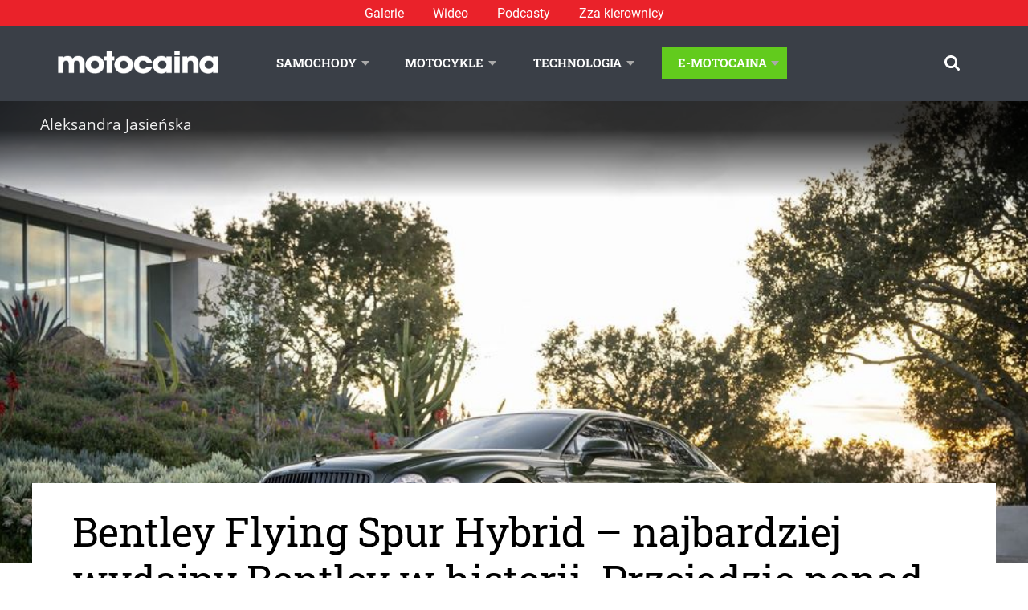

--- FILE ---
content_type: text/html; charset=UTF-8
request_url: https://www.motocaina.pl/artykul/bentley-flying-spur-hybrid-najbardziej-wydajny-bentley-w-historii-przejedzie-ponad-800-kilometrow-433626.html
body_size: 23162
content:

<!doctype html>
<!--[if lt IE 9]><html class="no-js no-svg ie lt-ie9 lt-ie8 lt-ie7" lang="pl-PL" prefix="og: https://ogp.me/ns#"> <![endif]-->
<!--[if IE 9]><html class="no-js no-svg ie ie9 lt-ie9 lt-ie8" lang="pl-PL" prefix="og: https://ogp.me/ns#"> <![endif]-->
<!--[if gt IE 9]><!--><html class="no-js no-svg" lang="pl-PL" prefix="og: https://ogp.me/ns#"> <!--<![endif]-->
<head>
    <meta charset="UTF-8" />
    <meta name="description" content="Portal motoryzacyjny: news, testy samochodów, testy motocykli, technologia i lifestyle.">
    <link rel="stylesheet" href="https://www.motocaina.pl/wp-content/themes/motocaina/style.css" type="text/css" media="screen" />
    <meta http-equiv="Content-Type" content="text/html; charset=UTF-8" />
    <meta http-equiv="X-UA-Compatible" content="IE=edge">
    <meta name="viewport" content="width=device-width, initial-scale=1">
    <link rel="author" href="https://www.motocaina.pl/wp-content/themes/motocaina/humans.txt" />
    <link rel="pingback" href="https://www.motocaina.pl/xmlrpc.php" />
    <link rel="profile" href="http://gmpg.org/xfn/11">
    <link rel="preload" as="font" type="font/woff2" crossorigin="anonymous" href="/wp-content/themes/motocaina/static/fonts/robotoslab/roboto-slab-v12-latin-ext_latin-regular.woff2">
    <link rel="preload" as="font" type="font/woff2" crossorigin="anonymous" href="/wp-content/themes/motocaina/static/fonts/opensans/open-sans-v18-latin-ext_latin-regular.woff2">
    <!-- Global site tag (gtag.js) - Google Analytics -->
    <script async src="https://www.googletagmanager.com/gtag/js?id=UA-12228821-1"></script>
    <script>
        window.dataLayer = window.dataLayer || [];
        function gtag() { dataLayer.push(arguments); }
        gtag('js', new Date()); gtag('config', 'UA-12228821-1');
    </script>
    <script>
        var pp_gemius_identifier = 'zDrlD3BF0aLb9Td6e7OF8_VD.jzdokcsdt_flpJ6uwX.u7';
        function gemius_pending(i) { window[i] = window[i] || function () { var x = window[i + '_pdata'] = window[i + '_pdata'] || []; x[x.length] = arguments; }; }; gemius_pending('gemius_hit'); gemius_pending('gemius_event'); gemius_pending('pp_gemius_hit'); gemius_pending('pp_gemius_event'); (function (d, t) { try { var gt = d.createElement(t), s = d.getElementsByTagName(t)[0], l = 'http' + ((location.protocol == 'https:') ? 's' : ''); gt.setAttribute('async', 'async'); gt.setAttribute('defer', 'defer'); gt.src = l + '://gapl.hit.gemius.pl/xgemius.js'; s.parentNode.insertBefore(gt, s); } catch (e) { } })(document, 'script');
    </script>
    <script async defer src="https://pagead2.googlesyndication.com/pagead/js/adsbygoogle.js?client=ca-pub-8271120031132319"
        crossorigin="anonymous"></script>
    <script data-cfasync="false" data-no-defer="1" data-no-minify="1" data-no-optimize="1">var ewww_webp_supported=!1;function check_webp_feature(A,e){var w;e=void 0!==e?e:function(){},ewww_webp_supported?e(ewww_webp_supported):((w=new Image).onload=function(){ewww_webp_supported=0<w.width&&0<w.height,e&&e(ewww_webp_supported)},w.onerror=function(){e&&e(!1)},w.src="data:image/webp;base64,"+{alpha:"UklGRkoAAABXRUJQVlA4WAoAAAAQAAAAAAAAAAAAQUxQSAwAAAARBxAR/Q9ERP8DAABWUDggGAAAABQBAJ0BKgEAAQAAAP4AAA3AAP7mtQAAAA=="}[A])}check_webp_feature("alpha");</script><script data-cfasync="false" data-no-defer="1" data-no-minify="1" data-no-optimize="1">var Arrive=function(c,w){"use strict";if(c.MutationObserver&&"undefined"!=typeof HTMLElement){var r,a=0,u=(r=HTMLElement.prototype.matches||HTMLElement.prototype.webkitMatchesSelector||HTMLElement.prototype.mozMatchesSelector||HTMLElement.prototype.msMatchesSelector,{matchesSelector:function(e,t){return e instanceof HTMLElement&&r.call(e,t)},addMethod:function(e,t,r){var a=e[t];e[t]=function(){return r.length==arguments.length?r.apply(this,arguments):"function"==typeof a?a.apply(this,arguments):void 0}},callCallbacks:function(e,t){t&&t.options.onceOnly&&1==t.firedElems.length&&(e=[e[0]]);for(var r,a=0;r=e[a];a++)r&&r.callback&&r.callback.call(r.elem,r.elem);t&&t.options.onceOnly&&1==t.firedElems.length&&t.me.unbindEventWithSelectorAndCallback.call(t.target,t.selector,t.callback)},checkChildNodesRecursively:function(e,t,r,a){for(var i,n=0;i=e[n];n++)r(i,t,a)&&a.push({callback:t.callback,elem:i}),0<i.childNodes.length&&u.checkChildNodesRecursively(i.childNodes,t,r,a)},mergeArrays:function(e,t){var r,a={};for(r in e)e.hasOwnProperty(r)&&(a[r]=e[r]);for(r in t)t.hasOwnProperty(r)&&(a[r]=t[r]);return a},toElementsArray:function(e){return e=void 0!==e&&("number"!=typeof e.length||e===c)?[e]:e}}),e=(l.prototype.addEvent=function(e,t,r,a){a={target:e,selector:t,options:r,callback:a,firedElems:[]};return this._beforeAdding&&this._beforeAdding(a),this._eventsBucket.push(a),a},l.prototype.removeEvent=function(e){for(var t,r=this._eventsBucket.length-1;t=this._eventsBucket[r];r--)e(t)&&(this._beforeRemoving&&this._beforeRemoving(t),(t=this._eventsBucket.splice(r,1))&&t.length&&(t[0].callback=null))},l.prototype.beforeAdding=function(e){this._beforeAdding=e},l.prototype.beforeRemoving=function(e){this._beforeRemoving=e},l),t=function(i,n){var o=new e,l=this,s={fireOnAttributesModification:!1};return o.beforeAdding(function(t){var e=t.target;e!==c.document&&e!==c||(e=document.getElementsByTagName("html")[0]);var r=new MutationObserver(function(e){n.call(this,e,t)}),a=i(t.options);r.observe(e,a),t.observer=r,t.me=l}),o.beforeRemoving(function(e){e.observer.disconnect()}),this.bindEvent=function(e,t,r){t=u.mergeArrays(s,t);for(var a=u.toElementsArray(this),i=0;i<a.length;i++)o.addEvent(a[i],e,t,r)},this.unbindEvent=function(){var r=u.toElementsArray(this);o.removeEvent(function(e){for(var t=0;t<r.length;t++)if(this===w||e.target===r[t])return!0;return!1})},this.unbindEventWithSelectorOrCallback=function(r){var a=u.toElementsArray(this),i=r,e="function"==typeof r?function(e){for(var t=0;t<a.length;t++)if((this===w||e.target===a[t])&&e.callback===i)return!0;return!1}:function(e){for(var t=0;t<a.length;t++)if((this===w||e.target===a[t])&&e.selector===r)return!0;return!1};o.removeEvent(e)},this.unbindEventWithSelectorAndCallback=function(r,a){var i=u.toElementsArray(this);o.removeEvent(function(e){for(var t=0;t<i.length;t++)if((this===w||e.target===i[t])&&e.selector===r&&e.callback===a)return!0;return!1})},this},i=new function(){var s={fireOnAttributesModification:!1,onceOnly:!1,existing:!1};function n(e,t,r){return!(!u.matchesSelector(e,t.selector)||(e._id===w&&(e._id=a++),-1!=t.firedElems.indexOf(e._id)))&&(t.firedElems.push(e._id),!0)}var c=(i=new t(function(e){var t={attributes:!1,childList:!0,subtree:!0};return e.fireOnAttributesModification&&(t.attributes=!0),t},function(e,i){e.forEach(function(e){var t=e.addedNodes,r=e.target,a=[];null!==t&&0<t.length?u.checkChildNodesRecursively(t,i,n,a):"attributes"===e.type&&n(r,i)&&a.push({callback:i.callback,elem:r}),u.callCallbacks(a,i)})})).bindEvent;return i.bindEvent=function(e,t,r){t=void 0===r?(r=t,s):u.mergeArrays(s,t);var a=u.toElementsArray(this);if(t.existing){for(var i=[],n=0;n<a.length;n++)for(var o=a[n].querySelectorAll(e),l=0;l<o.length;l++)i.push({callback:r,elem:o[l]});if(t.onceOnly&&i.length)return r.call(i[0].elem,i[0].elem);setTimeout(u.callCallbacks,1,i)}c.call(this,e,t,r)},i},o=new function(){var a={};function i(e,t){return u.matchesSelector(e,t.selector)}var n=(o=new t(function(){return{childList:!0,subtree:!0}},function(e,r){e.forEach(function(e){var t=e.removedNodes,e=[];null!==t&&0<t.length&&u.checkChildNodesRecursively(t,r,i,e),u.callCallbacks(e,r)})})).bindEvent;return o.bindEvent=function(e,t,r){t=void 0===r?(r=t,a):u.mergeArrays(a,t),n.call(this,e,t,r)},o};d(HTMLElement.prototype),d(NodeList.prototype),d(HTMLCollection.prototype),d(HTMLDocument.prototype),d(Window.prototype);var n={};return s(i,n,"unbindAllArrive"),s(o,n,"unbindAllLeave"),n}function l(){this._eventsBucket=[],this._beforeAdding=null,this._beforeRemoving=null}function s(e,t,r){u.addMethod(t,r,e.unbindEvent),u.addMethod(t,r,e.unbindEventWithSelectorOrCallback),u.addMethod(t,r,e.unbindEventWithSelectorAndCallback)}function d(e){e.arrive=i.bindEvent,s(i,e,"unbindArrive"),e.leave=o.bindEvent,s(o,e,"unbindLeave")}}(window,void 0),ewww_webp_supported=!1;function check_webp_feature(e,t){var r;ewww_webp_supported?t(ewww_webp_supported):((r=new Image).onload=function(){ewww_webp_supported=0<r.width&&0<r.height,t(ewww_webp_supported)},r.onerror=function(){t(!1)},r.src="data:image/webp;base64,"+{alpha:"UklGRkoAAABXRUJQVlA4WAoAAAAQAAAAAAAAAAAAQUxQSAwAAAARBxAR/Q9ERP8DAABWUDggGAAAABQBAJ0BKgEAAQAAAP4AAA3AAP7mtQAAAA==",animation:"UklGRlIAAABXRUJQVlA4WAoAAAASAAAAAAAAAAAAQU5JTQYAAAD/////AABBTk1GJgAAAAAAAAAAAAAAAAAAAGQAAABWUDhMDQAAAC8AAAAQBxAREYiI/gcA"}[e])}function ewwwLoadImages(e){if(e){for(var t=document.querySelectorAll(".batch-image img, .image-wrapper a, .ngg-pro-masonry-item a, .ngg-galleria-offscreen-seo-wrapper a"),r=0,a=t.length;r<a;r++)ewwwAttr(t[r],"data-src",t[r].getAttribute("data-webp")),ewwwAttr(t[r],"data-thumbnail",t[r].getAttribute("data-webp-thumbnail"));for(var i=document.querySelectorAll("div.woocommerce-product-gallery__image"),r=0,a=i.length;r<a;r++)ewwwAttr(i[r],"data-thumb",i[r].getAttribute("data-webp-thumb"))}for(var n=document.querySelectorAll("video"),r=0,a=n.length;r<a;r++)ewwwAttr(n[r],"poster",e?n[r].getAttribute("data-poster-webp"):n[r].getAttribute("data-poster-image"));for(var o,l=document.querySelectorAll("img.ewww_webp_lazy_load"),r=0,a=l.length;r<a;r++)e&&(ewwwAttr(l[r],"data-lazy-srcset",l[r].getAttribute("data-lazy-srcset-webp")),ewwwAttr(l[r],"data-srcset",l[r].getAttribute("data-srcset-webp")),ewwwAttr(l[r],"data-lazy-src",l[r].getAttribute("data-lazy-src-webp")),ewwwAttr(l[r],"data-src",l[r].getAttribute("data-src-webp")),ewwwAttr(l[r],"data-orig-file",l[r].getAttribute("data-webp-orig-file")),ewwwAttr(l[r],"data-medium-file",l[r].getAttribute("data-webp-medium-file")),ewwwAttr(l[r],"data-large-file",l[r].getAttribute("data-webp-large-file")),null!=(o=l[r].getAttribute("srcset"))&&!1!==o&&o.includes("R0lGOD")&&ewwwAttr(l[r],"src",l[r].getAttribute("data-lazy-src-webp"))),l[r].className=l[r].className.replace(/\bewww_webp_lazy_load\b/,"");for(var s=document.querySelectorAll(".ewww_webp"),r=0,a=s.length;r<a;r++)e?(ewwwAttr(s[r],"srcset",s[r].getAttribute("data-srcset-webp")),ewwwAttr(s[r],"src",s[r].getAttribute("data-src-webp")),ewwwAttr(s[r],"data-orig-file",s[r].getAttribute("data-webp-orig-file")),ewwwAttr(s[r],"data-medium-file",s[r].getAttribute("data-webp-medium-file")),ewwwAttr(s[r],"data-large-file",s[r].getAttribute("data-webp-large-file")),ewwwAttr(s[r],"data-large_image",s[r].getAttribute("data-webp-large_image")),ewwwAttr(s[r],"data-src",s[r].getAttribute("data-webp-src"))):(ewwwAttr(s[r],"srcset",s[r].getAttribute("data-srcset-img")),ewwwAttr(s[r],"src",s[r].getAttribute("data-src-img"))),s[r].className=s[r].className.replace(/\bewww_webp\b/,"ewww_webp_loaded");window.jQuery&&jQuery.fn.isotope&&jQuery.fn.imagesLoaded&&(jQuery(".fusion-posts-container-infinite").imagesLoaded(function(){jQuery(".fusion-posts-container-infinite").hasClass("isotope")&&jQuery(".fusion-posts-container-infinite").isotope()}),jQuery(".fusion-portfolio:not(.fusion-recent-works) .fusion-portfolio-wrapper").imagesLoaded(function(){jQuery(".fusion-portfolio:not(.fusion-recent-works) .fusion-portfolio-wrapper").isotope()}))}function ewwwWebPInit(e){ewwwLoadImages(e),ewwwNggLoadGalleries(e),document.arrive(".ewww_webp",function(){ewwwLoadImages(e)}),document.arrive(".ewww_webp_lazy_load",function(){ewwwLoadImages(e)}),document.arrive("videos",function(){ewwwLoadImages(e)}),"loading"==document.readyState?document.addEventListener("DOMContentLoaded",ewwwJSONParserInit):("undefined"!=typeof galleries&&ewwwNggParseGalleries(e),ewwwWooParseVariations(e))}function ewwwAttr(e,t,r){null!=r&&!1!==r&&e.setAttribute(t,r)}function ewwwJSONParserInit(){"undefined"!=typeof galleries&&check_webp_feature("alpha",ewwwNggParseGalleries),check_webp_feature("alpha",ewwwWooParseVariations)}function ewwwWooParseVariations(e){if(e)for(var t=document.querySelectorAll("form.variations_form"),r=0,a=t.length;r<a;r++){var i=t[r].getAttribute("data-product_variations"),n=!1;try{for(var o in i=JSON.parse(i))void 0!==i[o]&&void 0!==i[o].image&&(void 0!==i[o].image.src_webp&&(i[o].image.src=i[o].image.src_webp,n=!0),void 0!==i[o].image.srcset_webp&&(i[o].image.srcset=i[o].image.srcset_webp,n=!0),void 0!==i[o].image.full_src_webp&&(i[o].image.full_src=i[o].image.full_src_webp,n=!0),void 0!==i[o].image.gallery_thumbnail_src_webp&&(i[o].image.gallery_thumbnail_src=i[o].image.gallery_thumbnail_src_webp,n=!0),void 0!==i[o].image.thumb_src_webp&&(i[o].image.thumb_src=i[o].image.thumb_src_webp,n=!0));n&&ewwwAttr(t[r],"data-product_variations",JSON.stringify(i))}catch(e){}}}function ewwwNggParseGalleries(e){if(e)for(var t in galleries){var r=galleries[t];galleries[t].images_list=ewwwNggParseImageList(r.images_list)}}function ewwwNggLoadGalleries(e){e&&document.addEventListener("ngg.galleria.themeadded",function(e,t){window.ngg_galleria._create_backup=window.ngg_galleria.create,window.ngg_galleria.create=function(e,t){var r=$(e).data("id");return galleries["gallery_"+r].images_list=ewwwNggParseImageList(galleries["gallery_"+r].images_list),window.ngg_galleria._create_backup(e,t)}})}function ewwwNggParseImageList(e){for(var t in e){var r=e[t];if(void 0!==r["image-webp"]&&(e[t].image=r["image-webp"],delete e[t]["image-webp"]),void 0!==r["thumb-webp"]&&(e[t].thumb=r["thumb-webp"],delete e[t]["thumb-webp"]),void 0!==r.full_image_webp&&(e[t].full_image=r.full_image_webp,delete e[t].full_image_webp),void 0!==r.srcsets)for(var a in r.srcsets)nggSrcset=r.srcsets[a],void 0!==r.srcsets[a+"-webp"]&&(e[t].srcsets[a]=r.srcsets[a+"-webp"],delete e[t].srcsets[a+"-webp"]);if(void 0!==r.full_srcsets)for(var i in r.full_srcsets)nggFSrcset=r.full_srcsets[i],void 0!==r.full_srcsets[i+"-webp"]&&(e[t].full_srcsets[i]=r.full_srcsets[i+"-webp"],delete e[t].full_srcsets[i+"-webp"])}return e}check_webp_feature("alpha",ewwwWebPInit);</script>	<style>img:is([sizes="auto" i], [sizes^="auto," i]) { contain-intrinsic-size: 3000px 1500px }</style>
	
<!-- Optymalizacja wyszukiwarek według Rank Math - https://rankmath.com/ -->
<title>Bentley Flying Spur Hybrid – najbardziej wydajny Bentley w historii. Przejedzie ponad 800 kilometrów | Motocaina.pl</title>
<meta name="description" content="Bentley Flying Spur Hybrid, drugi elektryfikowany Grand Tourer w gamie modeli brytyjskiego producenta, dysponuje mocą 544 KM, a do „setki” rozpędza się w 4,1 sekundy. To najbardziej wydajny Bentley w historii."/>
<meta name="robots" content="follow, index, max-snippet:-1, max-video-preview:-1, max-image-preview:large"/>
<link rel="canonical" href="https://www.motocaina.pl/artykul/bentley-flying-spur-hybrid-najbardziej-wydajny-bentley-w-historii-przejedzie-ponad-800-kilometrow-433626.html" />
<meta property="og:locale" content="pl_PL" />
<meta property="og:type" content="article" />
<meta property="og:title" content="Bentley Flying Spur Hybrid – najbardziej wydajny Bentley w historii. Przejedzie ponad 800 kilometrów | Motocaina.pl" />
<meta property="og:description" content="Bentley Flying Spur Hybrid, drugi elektryfikowany Grand Tourer w gamie modeli brytyjskiego producenta, dysponuje mocą 544 KM, a do „setki” rozpędza się w 4,1 sekundy. To najbardziej wydajny Bentley w historii." />
<meta property="og:url" content="https://www.motocaina.pl/artykul/bentley-flying-spur-hybrid-najbardziej-wydajny-bentley-w-historii-przejedzie-ponad-800-kilometrow-433626.html" />
<meta property="og:site_name" content="Motocaina" />
<meta property="article:tag" content="Bentley" />
<meta property="article:tag" content="Bentley Flying Spur" />
<meta property="article:tag" content="samochody hybrydowe" />
<meta property="article:section" content="Samochody" />
<meta property="og:image" content="https://www.motocaina.pl/wp-content/uploads/2022/05/FlyingSpurHybridTypeApproval-1-scaled.jpg" />
<meta property="og:image:secure_url" content="https://www.motocaina.pl/wp-content/uploads/2022/05/FlyingSpurHybridTypeApproval-1-scaled.jpg" />
<meta property="og:image:width" content="1024" />
<meta property="og:image:height" content="1024" />
<meta property="og:image:alt" content="Bentley Flying Spur Hybrid" />
<meta property="og:image:type" content="image/jpeg" />
<meta property="article:published_time" content="2022-05-13T13:30:00+02:00" />
<meta name="twitter:card" content="summary_large_image" />
<meta name="twitter:title" content="Bentley Flying Spur Hybrid – najbardziej wydajny Bentley w historii. Przejedzie ponad 800 kilometrów | Motocaina.pl" />
<meta name="twitter:description" content="Bentley Flying Spur Hybrid, drugi elektryfikowany Grand Tourer w gamie modeli brytyjskiego producenta, dysponuje mocą 544 KM, a do „setki” rozpędza się w 4,1 sekundy. To najbardziej wydajny Bentley w historii." />
<meta name="twitter:image" content="https://www.motocaina.pl/wp-content/uploads/2022/05/FlyingSpurHybridTypeApproval-1-scaled.jpg" />
<script type="application/ld+json" class="rank-math-schema">{"@context":"https://schema.org","@graph":[{"@type":"Organization","@id":"https://www.motocaina.pl/#organization","name":"Motocaina"},{"@type":"WebSite","@id":"https://www.motocaina.pl/#website","url":"https://www.motocaina.pl","name":"Motocaina","publisher":{"@id":"https://www.motocaina.pl/#organization"},"inLanguage":"pl-PL"},{"@type":"ImageObject","@id":"https://www.motocaina.pl/wp-content/uploads/2022/05/FlyingSpurHybridTypeApproval-1-scaled.jpg","url":"https://www.motocaina.pl/wp-content/uploads/2022/05/FlyingSpurHybridTypeApproval-1-scaled.jpg","width":"200","height":"200","caption":"Bentley Flying Spur Hybrid","inLanguage":"pl-PL"},{"@type":"BreadcrumbList","@id":"https://www.motocaina.pl/artykul/bentley-flying-spur-hybrid-najbardziej-wydajny-bentley-w-historii-przejedzie-ponad-800-kilometrow-433626.html#breadcrumb","itemListElement":[{"@type":"ListItem","position":"1","item":{"@id":"https://motocaina.pl","name":"Strona g\u0142\u00f3wna"}},{"@type":"ListItem","position":"2","item":{"@id":"https://www.motocaina.pl/artykuly/samochody-1","name":"Samochody"}},{"@type":"ListItem","position":"3","item":{"@id":"https://www.motocaina.pl/artykul/bentley-flying-spur-hybrid-najbardziej-wydajny-bentley-w-historii-przejedzie-ponad-800-kilometrow-433626.html","name":"Bentley Flying Spur Hybrid \u2013 najbardziej wydajny Bentley w historii. Przejedzie ponad 800 kilometr\u00f3w"}}]},{"@type":"WebPage","@id":"https://www.motocaina.pl/artykul/bentley-flying-spur-hybrid-najbardziej-wydajny-bentley-w-historii-przejedzie-ponad-800-kilometrow-433626.html#webpage","url":"https://www.motocaina.pl/artykul/bentley-flying-spur-hybrid-najbardziej-wydajny-bentley-w-historii-przejedzie-ponad-800-kilometrow-433626.html","name":"Bentley Flying Spur Hybrid \u2013 najbardziej wydajny Bentley w historii. Przejedzie ponad 800 kilometr\u00f3w | Motocaina.pl","datePublished":"2022-05-13T13:30:00+02:00","dateModified":"2022-05-13T13:30:00+02:00","isPartOf":{"@id":"https://www.motocaina.pl/#website"},"primaryImageOfPage":{"@id":"https://www.motocaina.pl/wp-content/uploads/2022/05/FlyingSpurHybridTypeApproval-1-scaled.jpg"},"inLanguage":"pl-PL","breadcrumb":{"@id":"https://www.motocaina.pl/artykul/bentley-flying-spur-hybrid-najbardziej-wydajny-bentley-w-historii-przejedzie-ponad-800-kilometrow-433626.html#breadcrumb"}},{"@type":"Person","@id":"https://www.motocaina.pl/profile/38-karolina-chojnacka","name":"Karolina Chojnacka","url":"https://www.motocaina.pl/profile/38-karolina-chojnacka","image":{"@type":"ImageObject","@id":"https://secure.gravatar.com/avatar/9806ad57d14edbcd4cacf13fe359513614c0cffdc38f78653ba2056663eede0f?s=96&amp;d=mm&amp;r=g","url":"https://secure.gravatar.com/avatar/9806ad57d14edbcd4cacf13fe359513614c0cffdc38f78653ba2056663eede0f?s=96&amp;d=mm&amp;r=g","caption":"Karolina Chojnacka","inLanguage":"pl-PL"},"worksFor":{"@id":"https://www.motocaina.pl/#organization"}},{"@type":"Article","headline":"Bentley Flying Spur Hybrid \u2013 najbardziej wydajny Bentley w historii. Przejedzie ponad 800 kilometr\u00f3w |","keywords":"Bentley Flying Spur","datePublished":"2022-05-13T13:30:00+02:00","dateModified":"2022-05-13T13:30:00+02:00","articleSection":"Samochody","author":{"@id":"https://www.motocaina.pl/profile/38-karolina-chojnacka","name":"Karolina Chojnacka"},"publisher":{"@id":"https://www.motocaina.pl/#organization"},"description":"Bentley Flying Spur Hybrid, drugi elektryfikowany Grand Tourer w gamie modeli brytyjskiego producenta, dysponuje moc\u0105 544 KM, a do \u201esetki\u201d rozp\u0119dza si\u0119 w 4,1 sekundy. To najbardziej wydajny Bentley w historii.","name":"Bentley Flying Spur Hybrid \u2013 najbardziej wydajny Bentley w historii. Przejedzie ponad 800 kilometr\u00f3w |","@id":"https://www.motocaina.pl/artykul/bentley-flying-spur-hybrid-najbardziej-wydajny-bentley-w-historii-przejedzie-ponad-800-kilometrow-433626.html#richSnippet","isPartOf":{"@id":"https://www.motocaina.pl/artykul/bentley-flying-spur-hybrid-najbardziej-wydajny-bentley-w-historii-przejedzie-ponad-800-kilometrow-433626.html#webpage"},"image":{"@id":"https://www.motocaina.pl/wp-content/uploads/2022/05/FlyingSpurHybridTypeApproval-1-scaled.jpg"},"inLanguage":"pl-PL","mainEntityOfPage":{"@id":"https://www.motocaina.pl/artykul/bentley-flying-spur-hybrid-najbardziej-wydajny-bentley-w-historii-przejedzie-ponad-800-kilometrow-433626.html#webpage"}}]}</script>
<!-- /Wtyczka Rank Math WordPress SEO -->

<link rel='dns-prefetch' href='//www.motocaina.pl' />
<link rel="alternate" type="application/rss+xml" title="Motocaina &raquo; Kanał z wpisami" href="https://www.motocaina.pl/feed" />
<link rel="alternate" type="application/rss+xml" title="Motocaina &raquo; Kanał z komentarzami" href="https://www.motocaina.pl/comments/feed" />
<link rel="alternate" type="application/rss+xml" title="Motocaina &raquo; Bentley Flying Spur Hybrid – najbardziej wydajny Bentley w historii. Przejedzie ponad 800 kilometrów Kanał z komentarzami" href="https://www.motocaina.pl/artykul/bentley-flying-spur-hybrid-najbardziej-wydajny-bentley-w-historii-przejedzie-ponad-800-kilometrow-433626.html/feed" />
<!-- www.motocaina.pl is managing ads with Advanced Ads 2.0.9 – https://wpadvancedads.com/ --><script id="motoc-ready">
			window.advanced_ads_ready=function(e,a){a=a||"complete";var d=function(e){return"interactive"===a?"loading"!==e:"complete"===e};d(document.readyState)?e():document.addEventListener("readystatechange",(function(a){d(a.target.readyState)&&e()}),{once:"interactive"===a})},window.advanced_ads_ready_queue=window.advanced_ads_ready_queue||[];		</script>
		<link rel='stylesheet' id='wp-block-library-css' href='https://www.motocaina.pl/wp-includes/css/dist/block-library/style.min.css?ver=100e96fcd695a13f61d297d87e13de61' type='text/css' media='all' />
<style id='classic-theme-styles-inline-css' type='text/css'>
/*! This file is auto-generated */
.wp-block-button__link{color:#fff;background-color:#32373c;border-radius:9999px;box-shadow:none;text-decoration:none;padding:calc(.667em + 2px) calc(1.333em + 2px);font-size:1.125em}.wp-block-file__button{background:#32373c;color:#fff;text-decoration:none}
</style>
<style id='global-styles-inline-css' type='text/css'>
:root{--wp--preset--aspect-ratio--square: 1;--wp--preset--aspect-ratio--4-3: 4/3;--wp--preset--aspect-ratio--3-4: 3/4;--wp--preset--aspect-ratio--3-2: 3/2;--wp--preset--aspect-ratio--2-3: 2/3;--wp--preset--aspect-ratio--16-9: 16/9;--wp--preset--aspect-ratio--9-16: 9/16;--wp--preset--color--black: #000000;--wp--preset--color--cyan-bluish-gray: #abb8c3;--wp--preset--color--white: #ffffff;--wp--preset--color--pale-pink: #f78da7;--wp--preset--color--vivid-red: #cf2e2e;--wp--preset--color--luminous-vivid-orange: #ff6900;--wp--preset--color--luminous-vivid-amber: #fcb900;--wp--preset--color--light-green-cyan: #7bdcb5;--wp--preset--color--vivid-green-cyan: #00d084;--wp--preset--color--pale-cyan-blue: #8ed1fc;--wp--preset--color--vivid-cyan-blue: #0693e3;--wp--preset--color--vivid-purple: #9b51e0;--wp--preset--gradient--vivid-cyan-blue-to-vivid-purple: linear-gradient(135deg,rgba(6,147,227,1) 0%,rgb(155,81,224) 100%);--wp--preset--gradient--light-green-cyan-to-vivid-green-cyan: linear-gradient(135deg,rgb(122,220,180) 0%,rgb(0,208,130) 100%);--wp--preset--gradient--luminous-vivid-amber-to-luminous-vivid-orange: linear-gradient(135deg,rgba(252,185,0,1) 0%,rgba(255,105,0,1) 100%);--wp--preset--gradient--luminous-vivid-orange-to-vivid-red: linear-gradient(135deg,rgba(255,105,0,1) 0%,rgb(207,46,46) 100%);--wp--preset--gradient--very-light-gray-to-cyan-bluish-gray: linear-gradient(135deg,rgb(238,238,238) 0%,rgb(169,184,195) 100%);--wp--preset--gradient--cool-to-warm-spectrum: linear-gradient(135deg,rgb(74,234,220) 0%,rgb(151,120,209) 20%,rgb(207,42,186) 40%,rgb(238,44,130) 60%,rgb(251,105,98) 80%,rgb(254,248,76) 100%);--wp--preset--gradient--blush-light-purple: linear-gradient(135deg,rgb(255,206,236) 0%,rgb(152,150,240) 100%);--wp--preset--gradient--blush-bordeaux: linear-gradient(135deg,rgb(254,205,165) 0%,rgb(254,45,45) 50%,rgb(107,0,62) 100%);--wp--preset--gradient--luminous-dusk: linear-gradient(135deg,rgb(255,203,112) 0%,rgb(199,81,192) 50%,rgb(65,88,208) 100%);--wp--preset--gradient--pale-ocean: linear-gradient(135deg,rgb(255,245,203) 0%,rgb(182,227,212) 50%,rgb(51,167,181) 100%);--wp--preset--gradient--electric-grass: linear-gradient(135deg,rgb(202,248,128) 0%,rgb(113,206,126) 100%);--wp--preset--gradient--midnight: linear-gradient(135deg,rgb(2,3,129) 0%,rgb(40,116,252) 100%);--wp--preset--font-size--small: 13px;--wp--preset--font-size--medium: 20px;--wp--preset--font-size--large: 36px;--wp--preset--font-size--x-large: 42px;--wp--preset--spacing--20: 0.44rem;--wp--preset--spacing--30: 0.67rem;--wp--preset--spacing--40: 1rem;--wp--preset--spacing--50: 1.5rem;--wp--preset--spacing--60: 2.25rem;--wp--preset--spacing--70: 3.38rem;--wp--preset--spacing--80: 5.06rem;--wp--preset--shadow--natural: 6px 6px 9px rgba(0, 0, 0, 0.2);--wp--preset--shadow--deep: 12px 12px 50px rgba(0, 0, 0, 0.4);--wp--preset--shadow--sharp: 6px 6px 0px rgba(0, 0, 0, 0.2);--wp--preset--shadow--outlined: 6px 6px 0px -3px rgba(255, 255, 255, 1), 6px 6px rgba(0, 0, 0, 1);--wp--preset--shadow--crisp: 6px 6px 0px rgba(0, 0, 0, 1);}:where(.is-layout-flex){gap: 0.5em;}:where(.is-layout-grid){gap: 0.5em;}body .is-layout-flex{display: flex;}.is-layout-flex{flex-wrap: wrap;align-items: center;}.is-layout-flex > :is(*, div){margin: 0;}body .is-layout-grid{display: grid;}.is-layout-grid > :is(*, div){margin: 0;}:where(.wp-block-columns.is-layout-flex){gap: 2em;}:where(.wp-block-columns.is-layout-grid){gap: 2em;}:where(.wp-block-post-template.is-layout-flex){gap: 1.25em;}:where(.wp-block-post-template.is-layout-grid){gap: 1.25em;}.has-black-color{color: var(--wp--preset--color--black) !important;}.has-cyan-bluish-gray-color{color: var(--wp--preset--color--cyan-bluish-gray) !important;}.has-white-color{color: var(--wp--preset--color--white) !important;}.has-pale-pink-color{color: var(--wp--preset--color--pale-pink) !important;}.has-vivid-red-color{color: var(--wp--preset--color--vivid-red) !important;}.has-luminous-vivid-orange-color{color: var(--wp--preset--color--luminous-vivid-orange) !important;}.has-luminous-vivid-amber-color{color: var(--wp--preset--color--luminous-vivid-amber) !important;}.has-light-green-cyan-color{color: var(--wp--preset--color--light-green-cyan) !important;}.has-vivid-green-cyan-color{color: var(--wp--preset--color--vivid-green-cyan) !important;}.has-pale-cyan-blue-color{color: var(--wp--preset--color--pale-cyan-blue) !important;}.has-vivid-cyan-blue-color{color: var(--wp--preset--color--vivid-cyan-blue) !important;}.has-vivid-purple-color{color: var(--wp--preset--color--vivid-purple) !important;}.has-black-background-color{background-color: var(--wp--preset--color--black) !important;}.has-cyan-bluish-gray-background-color{background-color: var(--wp--preset--color--cyan-bluish-gray) !important;}.has-white-background-color{background-color: var(--wp--preset--color--white) !important;}.has-pale-pink-background-color{background-color: var(--wp--preset--color--pale-pink) !important;}.has-vivid-red-background-color{background-color: var(--wp--preset--color--vivid-red) !important;}.has-luminous-vivid-orange-background-color{background-color: var(--wp--preset--color--luminous-vivid-orange) !important;}.has-luminous-vivid-amber-background-color{background-color: var(--wp--preset--color--luminous-vivid-amber) !important;}.has-light-green-cyan-background-color{background-color: var(--wp--preset--color--light-green-cyan) !important;}.has-vivid-green-cyan-background-color{background-color: var(--wp--preset--color--vivid-green-cyan) !important;}.has-pale-cyan-blue-background-color{background-color: var(--wp--preset--color--pale-cyan-blue) !important;}.has-vivid-cyan-blue-background-color{background-color: var(--wp--preset--color--vivid-cyan-blue) !important;}.has-vivid-purple-background-color{background-color: var(--wp--preset--color--vivid-purple) !important;}.has-black-border-color{border-color: var(--wp--preset--color--black) !important;}.has-cyan-bluish-gray-border-color{border-color: var(--wp--preset--color--cyan-bluish-gray) !important;}.has-white-border-color{border-color: var(--wp--preset--color--white) !important;}.has-pale-pink-border-color{border-color: var(--wp--preset--color--pale-pink) !important;}.has-vivid-red-border-color{border-color: var(--wp--preset--color--vivid-red) !important;}.has-luminous-vivid-orange-border-color{border-color: var(--wp--preset--color--luminous-vivid-orange) !important;}.has-luminous-vivid-amber-border-color{border-color: var(--wp--preset--color--luminous-vivid-amber) !important;}.has-light-green-cyan-border-color{border-color: var(--wp--preset--color--light-green-cyan) !important;}.has-vivid-green-cyan-border-color{border-color: var(--wp--preset--color--vivid-green-cyan) !important;}.has-pale-cyan-blue-border-color{border-color: var(--wp--preset--color--pale-cyan-blue) !important;}.has-vivid-cyan-blue-border-color{border-color: var(--wp--preset--color--vivid-cyan-blue) !important;}.has-vivid-purple-border-color{border-color: var(--wp--preset--color--vivid-purple) !important;}.has-vivid-cyan-blue-to-vivid-purple-gradient-background{background: var(--wp--preset--gradient--vivid-cyan-blue-to-vivid-purple) !important;}.has-light-green-cyan-to-vivid-green-cyan-gradient-background{background: var(--wp--preset--gradient--light-green-cyan-to-vivid-green-cyan) !important;}.has-luminous-vivid-amber-to-luminous-vivid-orange-gradient-background{background: var(--wp--preset--gradient--luminous-vivid-amber-to-luminous-vivid-orange) !important;}.has-luminous-vivid-orange-to-vivid-red-gradient-background{background: var(--wp--preset--gradient--luminous-vivid-orange-to-vivid-red) !important;}.has-very-light-gray-to-cyan-bluish-gray-gradient-background{background: var(--wp--preset--gradient--very-light-gray-to-cyan-bluish-gray) !important;}.has-cool-to-warm-spectrum-gradient-background{background: var(--wp--preset--gradient--cool-to-warm-spectrum) !important;}.has-blush-light-purple-gradient-background{background: var(--wp--preset--gradient--blush-light-purple) !important;}.has-blush-bordeaux-gradient-background{background: var(--wp--preset--gradient--blush-bordeaux) !important;}.has-luminous-dusk-gradient-background{background: var(--wp--preset--gradient--luminous-dusk) !important;}.has-pale-ocean-gradient-background{background: var(--wp--preset--gradient--pale-ocean) !important;}.has-electric-grass-gradient-background{background: var(--wp--preset--gradient--electric-grass) !important;}.has-midnight-gradient-background{background: var(--wp--preset--gradient--midnight) !important;}.has-small-font-size{font-size: var(--wp--preset--font-size--small) !important;}.has-medium-font-size{font-size: var(--wp--preset--font-size--medium) !important;}.has-large-font-size{font-size: var(--wp--preset--font-size--large) !important;}.has-x-large-font-size{font-size: var(--wp--preset--font-size--x-large) !important;}
:where(.wp-block-post-template.is-layout-flex){gap: 1.25em;}:where(.wp-block-post-template.is-layout-grid){gap: 1.25em;}
:where(.wp-block-columns.is-layout-flex){gap: 2em;}:where(.wp-block-columns.is-layout-grid){gap: 2em;}
:root :where(.wp-block-pullquote){font-size: 1.5em;line-height: 1.6;}
</style>
<link rel='stylesheet' id='motocaina-style-css' href='https://www.motocaina.pl/wp-content/themes/motocaina/static/styles/style.css?ver=1673607823' type='text/css' media='all' />
<script type="text/javascript" src="https://www.motocaina.pl/wp-includes/js/jquery/jquery.min.js?ver=3.7.1" id="jquery-core-js"></script>
<script type="text/javascript" src="https://www.motocaina.pl/wp-includes/js/jquery/jquery-migrate.min.js?ver=3.4.1" id="jquery-migrate-js"></script>
<link rel="https://api.w.org/" href="https://www.motocaina.pl/wp-json/" /><link rel="alternate" title="JSON" type="application/json" href="https://www.motocaina.pl/wp-json/wp/v2/posts/433626" /><link rel="EditURI" type="application/rsd+xml" title="RSD" href="https://www.motocaina.pl/xmlrpc.php?rsd" />
<link rel='shortlink' href='https://www.motocaina.pl/?p=433626' />
<link rel="alternate" title="oEmbed (JSON)" type="application/json+oembed" href="https://www.motocaina.pl/wp-json/oembed/1.0/embed?url=https%3A%2F%2Fwww.motocaina.pl%2Fartykul%2Fbentley-flying-spur-hybrid-najbardziej-wydajny-bentley-w-historii-przejedzie-ponad-800-kilometrow-433626.html" />
<link rel="alternate" title="oEmbed (XML)" type="text/xml+oembed" href="https://www.motocaina.pl/wp-json/oembed/1.0/embed?url=https%3A%2F%2Fwww.motocaina.pl%2Fartykul%2Fbentley-flying-spur-hybrid-najbardziej-wydajny-bentley-w-historii-przejedzie-ponad-800-kilometrow-433626.html&#038;format=xml" />
<noscript><style>.lazyload[data-src]{display:none !important;}</style></noscript><style>.lazyload{background-image:none !important;}.lazyload:before{background-image:none !important;}</style><script  async src="https://pagead2.googlesyndication.com/pagead/js/adsbygoogle.js?client=ca-pub-8271120031132319" crossorigin="anonymous"></script><link rel="icon" href="https://www.motocaina.pl/wp-content/uploads/2021/02/favicon.png" sizes="32x32" />
<link rel="icon" href="https://www.motocaina.pl/wp-content/uploads/2021/02/favicon.png" sizes="192x192" />
<link rel="apple-touch-icon" href="https://www.motocaina.pl/wp-content/uploads/2021/02/favicon.png" />
<meta name="msapplication-TileImage" content="https://www.motocaina.pl/wp-content/uploads/2021/02/favicon.png" />
		<style type="text/css" id="wp-custom-css">
			/* Ustawienie divów reklamowych */

.ad_container {
	height: 280px;
}

.ad_container2 {
	height: 230px;
}

.ad_container3 {
	height: 320px;
}

@media only screen and (max-width: 700px) {
.ad_container,
.ad_container2 {
		height: 320px;
	}
}

/* Usuwanie "podobnych artykułów" i "pokaż więcej" */

.posts-grid--similar-articles, .posts-grid--see-also {
	display: none;
}

/* Dodanie ikon linkedin i tik tok */
.footer-socials .icon-linkedin .menu__link {
	background-image: url('https://www.motocaina.pl/wp-content/uploads/2022/07/linkedin.png');
	width: 2.5rem;
  height: 2.1rem;
}

.footer-socials .menu-item-437434 .menu__link {
	background-image: url('https://www.motocaina.pl/wp-content/uploads/2022/07/tiktok.png');
	width: 2.5rem;
  height: 2.1rem;
}

.menu-main .menu__link-child:first-of-type {
	display: block;
}

/*Stylizacja przycisku w menu*/
.menu-item-452223 > a {
	   background: #62cb1d;
    padding-left: 20px !important;
    padding-right: 25px !important;
}

.menu-item-452223 > a::after {
	margin-right: 10px;
}

.menu-item-452223 > button {
	 background: #62cb1d !important;
	padding: 10px !important;
}

/*Zmiana koloru górnego paska dla E-motocainy */
.category-4554 .menu-background--top,
.category-1186 .menu-background--top,
.category-4555 .menu-background--top,
.sgl-cat-e-motocaina .menu-background--top,
.sgl-cat-wodor .menu-background--top
{
	background: #62cb1d;
}

/* Google News Widget */
.motocaina__google-news-widget {
	 content: url('https://www.motocaina.pl/wp-content/uploads/2023/01/google_news.jpg');
	margin-block: 30px;
}

@media only screen and (max-width: 1079px) {
	.motocaina__google-news-widget {
		 content: url('https://www.motocaina.pl/wp-content/uploads/2023/01/google_news_m.jpg') !important;
	display: flex;
	justify-content: center;
		max-width: 100%
}
}
		</style>
						<style type="text/css" id="c4wp-checkout-css">
					.woocommerce-checkout .c4wp_captcha_field {
						margin-bottom: 10px;
						margin-top: 15px;
						position: relative;
						display: inline-block;
					}
				</style>
							<style type="text/css" id="c4wp-v3-lp-form-css">
				.login #login, .login #lostpasswordform {
					min-width: 350px !important;
				}
				.wpforms-field-c4wp iframe {
					width: 100% !important;
				}
			</style>
			
    <script type="text/javascript" async defer>
      (function() {
        var host = window.location.hostname;
        var element = document.createElement('script');
        var firstScript = document.getElementsByTagName('script')[0];
        var url = 'https://quantcast.mgr.consensu.org'
          .concat('/choice/', 'tqh2q2M6KWadw', '/', host, '/choice.js')
        var uspTries = 0;
        var uspTriesLimit = 3;
        element.async = true;
        element.type = 'text/javascript';
        element.src = url;

        firstScript.parentNode.insertBefore(element, firstScript);

        function makeStub() {
          var TCF_LOCATOR_NAME = '__tcfapiLocator';
          var queue = [];
          var win = window;
          var cmpFrame;

          function addFrame() {
            var doc = win.document;
            var otherCMP = !!(win.frames[TCF_LOCATOR_NAME]);

            if (!otherCMP) {
              if (doc.body) {
                var iframe = doc.createElement('iframe');

                iframe.style.cssText = 'display:none';
                iframe.name = TCF_LOCATOR_NAME;
                doc.body.appendChild(iframe);
              } else {
                setTimeout(addFrame, 5);
              }
            }
            return !otherCMP;
          }

          function tcfAPIHandler() {
            var gdprApplies;
            var args = arguments;

            if (!args.length) {
              return queue;
            } else if (args[0] === 'setGdprApplies') {
              if (
                args.length > 3 &&
                args[2] === 2 &&
                typeof args[3] === 'boolean'
              ) {
                gdprApplies = args[3];
                if (typeof args[2] === 'function') {
                  args[2]('set', true);
                }
              }
            } else if (args[0] === 'ping') {
              var retr = {
                gdprApplies: gdprApplies,
                cmpLoaded: false,
                cmpStatus: 'stub'
              };

              if (typeof args[2] === 'function') {
                args[2](retr);
              }
            } else {
              queue.push(args);
            }
          }

          function postMessageEventHandler(event) {
            var msgIsString = typeof event.data === 'string';
            var json = {};

            try {
              if (msgIsString) {
                json = JSON.parse(event.data);
              } else {
                json = event.data;
              }
            } catch (ignore) {}

            var payload = json.__tcfapiCall;

            if (payload) {
              window.__tcfapi(
                payload.command,
                payload.version,
                function(retValue, success) {
                  var returnMsg = {
                    __tcfapiReturn: {
                      returnValue: retValue,
                      success: success,
                      callId: payload.callId
                    }
                  };
                  if (msgIsString) {
                    returnMsg = JSON.stringify(returnMsg);
                  }
                  if (event && event.source && event.source.postMessage) {
                    event.source.postMessage(returnMsg, '*');
                  }
                },
                payload.parameter
              );
            }
          }

          while (win) {
            try {
              if (win.frames[TCF_LOCATOR_NAME]) {
                cmpFrame = win;
                break;
              }
            } catch (ignore) {}

            if (win === window.top) {
              break;
            }
            win = win.parent;
          }
          if (!cmpFrame) {
            addFrame();
            win.__tcfapi = tcfAPIHandler;
            win.addEventListener('message', postMessageEventHandler, false);
          }
        };

        makeStub();

        var uspStubFunction = function() {
          var arg = arguments;
          if (typeof window.__uspapi !== uspStubFunction) {
            setTimeout(function() {
              if (typeof window.__uspapi !== 'undefined') {
                window.__uspapi.apply(window.__uspapi, arg);
              }
            }, 500);
          }
        };

        var checkIfUspIsReady = function() {
          uspTries++;
          if (window.__uspapi === uspStubFunction && uspTries < uspTriesLimit) {
            console.warn('USP is not accessible');
          } else {
            clearInterval(uspInterval);
          }
        };

        if (typeof window.__uspapi === 'undefined') {
          window.__uspapi = uspStubFunction;
          var uspInterval = setInterval(checkIfUspIsReady, 6000);
        }
      })();
    </script>
    <!-- End Quantcast Choice. Consent Manager Tag v2.0 (for TCF 2.0) -->
			</head>

	<body class="wp-singular post-template-default single single-post postid-433626 single-format-standard wp-custom-logo wp-theme-motocaina sgl-cat-samochody-1 aa-prefix-motoc-" data-template="base.twig">
<script data-cfasync="false" data-no-defer="1" data-no-minify="1" data-no-optimize="1">if(typeof ewww_webp_supported==="undefined"){var ewww_webp_supported=!1}if(ewww_webp_supported){document.body.classList.add("webp-support")}</script>
	<!-- Quantcast Tag -->
	<script type="text/javascript">
		window._qevents = window._qevents || [];

		(function() {
			var elem = document.createElement('script');
			elem.src = (document.location.protocol == "https:" ? "https://secure" : "http://edge") + ".quantserve.com/quant.js";
			elem.async = true;
			elem.type = "text/javascript";
			var scpt = document.getElementsByTagName('script')[0];
			scpt.parentNode.insertBefore(elem, scpt);
		})();

		window._qevents.push({
			qacct:"p-tqh2q2M6KWadw",
			uid:"__INSERT_EMAIL_HERE__"
		});
	</script>

	<noscript>
		<div style="display:none;">
			<img src="//pixel.quantserve.com/pixel/p-tqh2q2M6KWadw.gif" border="0" height="1" width="1" alt="Quantcast"/>
		</div>
	</noscript>
	<!-- End Quantcast tag -->
		<header class="header">
							<div class="wrapper">
					<nav id="nav-main" class="nav-main" role="navigation">
						<div class="menu-background--top">
							<div class="menu-wrapper">
										<ul class="menu-top">
					<li class="menu__item  menu-item menu-item-type-custom menu-item-object-custom menu-item-4811">
								<a  class="menu__link" target="" href="/galerie">Galerie</a>
				<div class="menu__children" >
									</div>
			</li>
					<li class="menu__item  menu-item menu-item-type-taxonomy menu-item-object-category menu-item-200166">
								<a  class="menu__link" target="" href="https://www.motocaina.pl/artykuly/video-105">Wideo</a>
				<div class="menu__children" >
									</div>
			</li>
					<li class="menu__item  menu-item menu-item-type-taxonomy menu-item-object-post_tag menu-item-200168">
								<a  class="menu__link" target="" href="https://www.motocaina.pl/tag/section-podcasts">Podcasty</a>
				<div class="menu__children" >
									</div>
			</li>
					<li class="menu__item  menu-item menu-item-type-taxonomy menu-item-object-post_tag menu-item-200169">
								<a  class="menu__link" target="" href="https://www.motocaina.pl/tag/section-reality-recordings">Zza kierownicy</a>
				<div class="menu__children" >
									</div>
			</li>
			</ul>
							</div>
						</div>
						<div class="menu-background--main">
							<div class="menu-wrapper menu-main">
														<a href="https://www.motocaina.pl">
								<img class="logo lazyload" src="[data-uri]" alt="Motocaina" width="200" height="30" data-src="https://www.motocaina.pl/wp-content/uploads/2021/01/pobrany-plik.png" decoding="async" data-eio-rwidth="262" data-eio-rheight="39" /><noscript><img class="logo" src="https://www.motocaina.pl/wp-content/uploads/2021/01/pobrany-plik.png" alt="Motocaina" width="200" height="30" data-eio="l" /></noscript>
							</a>
																<ul class="menu-main__list">
					<li class="menu__item  menu-item menu-item-type-taxonomy menu-item-object-category current-post-ancestor current-menu-parent current-post-parent menu-item-200116 menu-item-has-children">
									<button data-menu=1 class="menu__link menu__button">Samochody</button>
								<a  class="menu__link" target="" href="https://www.motocaina.pl/artykuly/samochody-1">Samochody</a>
				<div class="menu__children" data-subcategory=1>
											<div class="menu__children-inner">
							<button class="step-back"></button>
															<a  class="menu__link-child" href="https://www.motocaina.pl/artykuly/samochody-1">Samochody</a>
															<a  class="menu__link-child" href="https://www.motocaina.pl/artykuly/testy-samochodow-7">Testy samochodów</a>
															<a  class="menu__link-child" href="https://www.motocaina.pl/artykuly/auto-porady-12">Auto porady</a>
															<a  class="menu__link-child" href="https://www.motocaina.pl/artykuly/podroze-samochodowe-11">Podróże samochodowe</a>
															<a  class="menu__link-child" href="https://www.motocaina.pl/artykuly/lifestyle-podroze-81">Podróże</a>
															<a  class="menu__link-child" href="https://www.motocaina.pl/artykuly/dziecko-w-samochodzie-6">Dziecko w samochodzie</a>
															<a  class="menu__link-child" href="https://www.motocaina.pl/artykuly/lifestyle-dziecko-83">Dziecko</a>
															<a  class="menu__link-child" href="https://www.motocaina.pl/artykuly/lifestyle-3">Lifestyle</a>
															<a  class="menu__link-child" href="https://www.motocaina.pl/artykuly/gadzety-do-samochodu-80">Gadżety do samochodu</a>
															<a  class="menu__link-child" href="https://www.motocaina.pl/artykuly/nauka-jazdy-15">Nauka jazdy</a>
															<a  class="menu__link-child" href="https://www.motocaina.pl/artykuly/tuning-samochodowy-113">Tuning samochodowy, restomod i chip tuning</a>
															<a  class="menu__link-child" href="https://www.motocaina.pl/artykuly/ksiazki-motoryzacyjne-16">Książki motoryzacyjne</a>
															<a  class="menu__link-child" href="https://www.motocaina.pl/artykuly/wywiady-i-reportaze-samochody-14">Wywiady i reportaże</a>
															<a  class="menu__link-child" href="https://www.motocaina.pl/artykuly/kosmetyki-samochodowe-82">Kosmetyki samochodowe</a>
															<a  class="menu__link-child" href="https://www.motocaina.pl/artykuly/rajdy-85">Rajdy</a>
															<a  class="menu__link-child" href="https://www.motocaina.pl/artykuly/karting-90">Karting</a>
															<a  class="menu__link-child" href="https://www.motocaina.pl/artykuly/wyscigi-86">Wyścigi</a>
															<a  class="menu__link-child" href="https://www.motocaina.pl/artykuly/drift-91">Drift</a>
															<a  class="menu__link-child" href="https://www.motocaina.pl/artykuly/rallycross-93">Rallycross</a>
															<a  class="menu__link-child" href="https://www.motocaina.pl/artykuly/motorsport-4">Motorsport</a>
															<a  class="menu__link-child" href="https://www.motocaina.pl/artykuly/formula-1-87">Formuła 1</a>
													</div>
									</div>
			</li>
					<li class="menu__item  menu-item menu-item-type-taxonomy menu-item-object-category menu-item-200129 menu-item-has-children">
									<button data-menu=2 class="menu__link menu__button">Motocykle</button>
								<a  class="menu__link" target="" href="https://www.motocaina.pl/artykuly/motocykle-2">Motocykle</a>
				<div class="menu__children" data-subcategory=2>
											<div class="menu__children-inner">
							<button class="step-back"></button>
															<a  class="menu__link-child" href="https://www.motocaina.pl/artykuly/motocykle-2">Motocykle</a>
															<a  class="menu__link-child" href="https://www.motocaina.pl/artykuly/moto-testy-9">Moto testy</a>
															<a  class="menu__link-child" href="https://www.motocaina.pl/artykuly/moto-porady-73">Moto porady</a>
															<a  class="menu__link-child" href="https://www.motocaina.pl/artykuly/podroze-motocyklowe-18">Podróże motocyklowe</a>
															<a  class="menu__link-child" href="https://www.motocaina.pl/artykuly/dziecko-na-motocyklu-74">Dziecko na motocyklu</a>
															<a  class="menu__link-child" href="https://www.motocaina.pl/artykuly/wywiady-i-reportaze-motocyklowe-75">Wywiady i reportaże</a>
															<a  class="menu__link-child" href="https://www.motocaina.pl/artykuly/motocross-89">Motocross</a>
															<a  class="menu__link-child" href="https://www.motocaina.pl/artykuly/technika-motoryzacyjna-motocykle-76">Technika motoryzacyjna</a>
															<a  class="menu__link-child" href="https://www.motocaina.pl/artykuly/nauka-jazdy-na-motorze-77">Nauka jazdy na motorze</a>
															<a  class="menu__link-child" href="https://www.motocaina.pl/artykuly/ksiazki-o-motocyklach-78">Książki o motocyklach</a>
															<a  class="menu__link-child" href="https://www.motocaina.pl/artykuly/quady-94">Quady</a>
															<a  class="menu__link-child" href="https://www.motocaina.pl/artykuly/enduro-88">Enduro</a>
															<a  class="menu__link-child" href="https://www.motocaina.pl/artykuly/stunt-95">Stunt</a>
															<a  class="menu__link-child" href="https://www.motocaina.pl/artykuly/zuzel-92">Żużel</a>
													</div>
									</div>
			</li>
					<li class="menu__item  menu-item menu-item-type-taxonomy menu-item-object-category menu-item-452222 menu-item-has-children">
									<button data-menu=3 class="menu__link menu__button">Technologia</button>
								<a  class="menu__link" target="" href="https://www.motocaina.pl/artykuly/technologia-1">Technologia</a>
				<div class="menu__children" data-subcategory=3>
											<div class="menu__children-inner">
							<button class="step-back"></button>
															<a  class="menu__link-child" href="https://www.motocaina.pl/artykuly/smartfony">Smartfony</a>
															<a  class="menu__link-child" href="https://www.motocaina.pl/artykuly/telewizory">Telewizory</a>
													</div>
									</div>
			</li>
					<li class="menu__item  menu-item menu-item-type-taxonomy menu-item-object-category menu-item-452223 menu-item-has-children">
									<button data-menu=4 class="menu__link menu__button">E-Motocaina</button>
								<a  class="menu__link" target="" href="https://www.motocaina.pl/artykuly/e-motocaina">E-Motocaina</a>
				<div class="menu__children" data-subcategory=4>
											<div class="menu__children-inner">
							<button class="step-back"></button>
															<a  class="menu__link-child" href="https://www.motocaina.pl/artykuly/samochody-elektryczne">Samochody elektryczne</a>
															<a  class="menu__link-child" href="https://www.motocaina.pl/artykuly/akumulatory">Akumulatory</a>
															<a  class="menu__link-child" href="https://www.motocaina.pl/artykuly/wodor">Wodór</a>
															<a  class="menu__link-child" href="https://www.motocaina.pl/artykuly/strefy-czystego-transportu">Strefy Czystego Transportu</a>
													</div>
									</div>
			</li>
			</ul>
							<div class="search-box">
  <form role="search" method="get" id="searchform" class="searchform" action="https://www.motocaina.pl/">
  <div><label class="screen-reader-text" for="s">Search for:</label>
    <input type="text" class="search__input" placeholder="Szukaj..." value="" name="s" id="s" />
    <input type="submit" id="searchsubmit" value="Search" />
  </div>
</form>
  <button class="search__button" type="button" aria-label="Szukaj"></button>
</div>							<button class="hamburger"></button>

							</div>
						</div>
					</nav><!-- #nav -->
				</div>
					</header>
				<section id="content" role="main" class="content-wrapper">
			<div class="wrapper ">
				    <div class="content-wrapper">
                                                <article class="post-type-post" id="post-433626">
                                            <div class="post-hero">
                            <div class="post-hero__image-box">
                                                                
                                	
	
	<picture class="post-hero__image">
								
			<source    media="(min-width: 1800px)" type="image/webp" data-srcset="https://www.motocaina.pl/thumbor_image/1920/864/1/1/!2F2022!2F05!2FFlyingSpurHybridTypeApproval-1-scaled.jpg">
			<source   media="(min-width: 1800px)"  data-srcset="https://www.motocaina.pl/thumbor_image/1920/864/1/0/!2F2022!2F05!2FFlyingSpurHybridTypeApproval-1-scaled.jpg">
								
			<source    media="(min-width: 992px)" type="image/webp" data-srcset="https://www.motocaina.pl/thumbor_image/992/446/1/1/!2F2022!2F05!2FFlyingSpurHybridTypeApproval-1-scaled.jpg">
			<source   media="(min-width: 992px)"  data-srcset="https://www.motocaina.pl/thumbor_image/992/446/1/0/!2F2022!2F05!2FFlyingSpurHybridTypeApproval-1-scaled.jpg">
								
			<source    media="(min-width: 768px)" type="image/webp" data-srcset="https://www.motocaina.pl/thumbor_image/768/345/1/1/!2F2022!2F05!2FFlyingSpurHybridTypeApproval-1-scaled.jpg">
			<source   media="(min-width: 768px)"  data-srcset="https://www.motocaina.pl/thumbor_image/768/345/1/0/!2F2022!2F05!2FFlyingSpurHybridTypeApproval-1-scaled.jpg">
								
			<source    media="(max-width: 767px)" type="image/webp" data-srcset="https://www.motocaina.pl/thumbor_image/480/345/1/1/!2F2022!2F05!2FFlyingSpurHybridTypeApproval-1-scaled.jpg">
			<source   media="(max-width: 767px)"  data-srcset="https://www.motocaina.pl/thumbor_image/480/345/1/0/!2F2022!2F05!2FFlyingSpurHybridTypeApproval-1-scaled.jpg">
		
		<img class="motocaina__image lazyload" src="[data-uri]" loading="eager" alt="" data-src="https://www.motocaina.pl/thumbor_image/1920/864/1/0/!2F2022!2F05!2FFlyingSpurHybridTypeApproval-1-scaled.jpg" decoding="async" />
	</picture><noscript><img class="motocaina__image" src="https://www.motocaina.pl/thumbor_image/1920/864/1/0/!2F2022!2F05!2FFlyingSpurHybridTypeApproval-1-scaled.jpg" loading="eager" alt="" data-eio="l" /></noscript>
                            </div>

                                                                                        <div class="post-hero__author">
                                    <div class="post-hero__author-inner">
                                        <div
                                                class="author-box author-box__link author-box--big">
                                            <span class="author-box__name">Aleksandra Jasieńska</span>
                                        </div>
                                    </div>
                                </div>
                                                    </div>
                                        <div class="post-wrapper">
                        <h1 class="post-title">Bentley Flying Spur Hybrid – najbardziej wydajny Bentley w historii. Przejedzie ponad 800 kilometrów</h1>
                        <div class="post-content-meta">
                            <time class="post-date" datetime="2026-01-14T10:23:47+01:00">13 maja 2022</time>
                            	<div class="post-meta-boxes">
							<div class="post-meta-box">
				<div class="post-meta-box__image post-meta-box__image--gallery"></div>
				<span class="post-meta-box__count">
					11
				</span>
			</div>
		
				
					</div>
                        </div>
                        <div class="post-body">
                            <section class="post-content ">
                                <p class="post-excerpt">Bentley Flying Spur Hybrid, drugi elektryfikowany Grand Tourer w gamie modeli brytyjskiego producenta, dysponuje mocą 544 KM, a do „setki” rozpędza się w 4,1 sekundy. To najbardziej wydajny Bentley w historii. </p>

                                <div id="art_1" class="w2g"></div>

                                <div class="post-text">
                                    
<p><a href="https://www.motocaina.pl/tag/bentley-flying-spur" class="ek-link">Bentley Flying Spur Hybrid</a> to drugi zelektryfikowany Grand Tourer w gamie modeli brytyjskiego producenta. Samochód otrzymał homologację i certyfikację WLTP, rejestrując średnią wartość CO2 na poziomie zaledwie 75 g/km, co czyni go najbardziej wydajnym i ekonomicznym pojazdem w historii marki.</p>



<p></p>


<a href="https://www.motocaina.pl/galeria/bentley-flying-spur-hybrid/flyingspurhybridtypeapproval-2" class="motocaina-block-image__wrapper">
	<figure>
				
		

	<picture class="motocaina-block-image">
								
			<source   type="image/webp" data-srcset="https://www.motocaina.pl/thumbor_image/770/9999/0/1/!2F2022!2F05!2FFlyingSpurHybridTypeApproval-2-scaled.jpg">
			<source   data-srcset="https://www.motocaina.pl/thumbor_image/770/9999/0/0/!2F2022!2F05!2FFlyingSpurHybridTypeApproval-2-scaled.jpg">
		
		<img decoding="async" class="motocaina__image lazyload" src="[data-uri]" loading="eager" alt="Bentley Flying Spur Hybrid" data-src="https://www.motocaina.pl/thumbor_image/770/9999/0/0/!2F2022!2F05!2FFlyingSpurHybridTypeApproval-2-scaled.jpg" />
	</picture><noscript><img decoding="async" class="motocaina__image" src="https://www.motocaina.pl/thumbor_image/770/9999/0/0/!2F2022!2F05!2FFlyingSpurHybridTypeApproval-2-scaled.jpg" loading="eager" alt="Bentley Flying Spur Hybrid" data-eio="l" /></noscript>

		<figcaption>
							Bentley Flying Spur Hybrid, fot. materiały prasowe / Bentley
					</figcaption>
	</figure>
</a>



<p>Do 2024 roku cała gama modeli <a href="https://www.motocaina.pl/tag/bentley" class="ek-link">Bentley</a> będzie dostępna w opcji hybrydowej, a do 2030 będzie składać się wyłącznie z modeli o napędzie elektrycznym. Firma zapowiedziała wprowadzenie pierwszego samochodu elektrycznego w 2025 roku.</p>



<figure class="wp-block-embed is-type-wp-embed is-provider-motocaina wp-block-embed-motocaina"><div class="wp-block-embed__wrapper">
<blockquote class="wp-embedded-content" data-secret="iMMyV5pqu5"><a href="https://www.motocaina.pl/artykul/bentley-flying-spur-debiutuje-w-wersji-hybrydowej-pod-maska-rwie-sie-do-jazdy-az536-km-399040.html">Bentley Flying Spur debiutuje w wersji hybrydowej. Pod maską aż 536 KM!</a></blockquote><iframe loading="lazy" class="wp-embedded-content lazyload" sandbox="allow-scripts" security="restricted" style="position: absolute; visibility: hidden;" title="&#8222;Bentley Flying Spur debiutuje w wersji hybrydowej. Pod maską aż 536 KM!&#8221; &#8212; Motocaina"  data-secret="iMMyV5pqu5" width="500" height="282" frameborder="0" marginwidth="0" marginheight="0" scrolling="no" data-src="https://www.motocaina.pl/artykul/bentley-flying-spur-debiutuje-w-wersji-hybrydowej-pod-maska-rwie-sie-do-jazdy-az536-km-399040.html/embed#?secret=bX3KKuO7F4#?secret=iMMyV5pqu5"></iframe>
</div></figure>


<h2 class="wp-block-heading" id="bentley-flying-spur-hybrid-hybrydowy-uklad-napedowy">Bentley Flying Spur Hybrid &#8211; hybrydowy układ napędowy</h2>


<p>Bentley Flying Spur Hybrid napędza 2,9-litrowy silnik benzynowy V6 połączony z napędem elektrycznym. Silnik elektryczny jest zasilany akumulatorem litowo-jonowym o pojemności 18,0 kWh i można go w pełni naładować w ciągu zaledwie 2,5 godziny.</p>



<p></p>


<a href="https://www.motocaina.pl/galeria/bentley-flying-spur-hybrid/flyingspurhybridtypeapproval-3" class="motocaina-block-image__wrapper">
	<figure>
				
		

	<picture class="motocaina-block-image">
								
			<source   type="image/webp" data-srcset="https://www.motocaina.pl/thumbor_image/770/9999/0/1/!2F2022!2F05!2FFlyingSpurHybridTypeApproval-3-scaled.jpg">
			<source   data-srcset="https://www.motocaina.pl/thumbor_image/770/9999/0/0/!2F2022!2F05!2FFlyingSpurHybridTypeApproval-3-scaled.jpg">
		
		<img decoding="async" class="motocaina__image lazyload" src="[data-uri]" loading="eager" alt="Bentley Flying Spur Hybrid" data-src="https://www.motocaina.pl/thumbor_image/770/9999/0/0/!2F2022!2F05!2FFlyingSpurHybridTypeApproval-3-scaled.jpg" />
	</picture><noscript><img decoding="async" class="motocaina__image" src="https://www.motocaina.pl/thumbor_image/770/9999/0/0/!2F2022!2F05!2FFlyingSpurHybridTypeApproval-3-scaled.jpg" loading="eager" alt="Bentley Flying Spur Hybrid" data-eio="l" /></noscript>

		<figcaption>
							Bentley Flying Spur Hybrid, fot. materiały prasowe / Bentley
					</figcaption>
	</figure>
</a>



<p>Łącznie układ generuje 544 KM mocy i 750 Nm maksymalnego momentu obrotowego. Od 0 do 100 km/h samochód rozpędza się w zaledwie 4,1 sekundy.</p>



<p>W sumie przy pełnym zatankowaniu Bentley Flying Spur Hybrid jest w stanie przejechać ponad 800 kilometrów, w tym ponad 40 kilometrów w napędzie wyłącznie elektrycznym.</p>


<aside class="post-gallery">
	<h2 class="post-gallery__title"><a class="post-gallery__title-link" href="https://www.motocaina.pl/galeria/bentley-flying-spur-hybrid">Bentley Flying Spur Hybrid</a></h2>
			<p class="post-gallery__description">Bentley Flying Spur Hybrid, fot. materiały prasowe / Bentley</p>
	
	<a class="post-gallery__images" href="https://www.motocaina.pl/galeria/bentley-flying-spur-hybrid">
					<div class="post-gallery__image-box">
								
				
	
	<picture class="post-gallery__image">
								
			<source   type="image/webp" data-srcset="https://www.motocaina.pl/thumbor_image/236/236/1/1/!2F2022!2F05!2FFlyingSpurHybridTypeApproval-1-scaled.jpg">
			<source   data-srcset="https://www.motocaina.pl/thumbor_image/236/236/1/0/!2F2022!2F05!2FFlyingSpurHybridTypeApproval-1-scaled.jpg">
		
		<img decoding="async" class="motocaina__image lazyload" src="[data-uri]" loading="eager" alt="Bentley Flying Spur Hybrid" data-src="https://www.motocaina.pl/thumbor_image/236/236/1/0/!2F2022!2F05!2FFlyingSpurHybridTypeApproval-1-scaled.jpg" />
	</picture><noscript><img decoding="async" class="motocaina__image" src="https://www.motocaina.pl/thumbor_image/236/236/1/0/!2F2022!2F05!2FFlyingSpurHybridTypeApproval-1-scaled.jpg" loading="eager" alt="Bentley Flying Spur Hybrid" data-eio="l" /></noscript>
			</div>
					<div class="post-gallery__image-box">
								
				
	
	<picture class="post-gallery__image">
								
			<source   type="image/webp" data-srcset="https://www.motocaina.pl/thumbor_image/236/236/1/1/!2F2022!2F05!2FFlyingSpurHybridTypeApproval-2-scaled.jpg">
			<source   data-srcset="https://www.motocaina.pl/thumbor_image/236/236/1/0/!2F2022!2F05!2FFlyingSpurHybridTypeApproval-2-scaled.jpg">
		
		<img decoding="async" class="motocaina__image lazyload" src="[data-uri]" loading="eager" alt="Bentley Flying Spur Hybrid" data-src="https://www.motocaina.pl/thumbor_image/236/236/1/0/!2F2022!2F05!2FFlyingSpurHybridTypeApproval-2-scaled.jpg" />
	</picture><noscript><img decoding="async" class="motocaina__image" src="https://www.motocaina.pl/thumbor_image/236/236/1/0/!2F2022!2F05!2FFlyingSpurHybridTypeApproval-2-scaled.jpg" loading="eager" alt="Bentley Flying Spur Hybrid" data-eio="l" /></noscript>
			</div>
					<div class="post-gallery__image-box">
								
				
	
	<picture class="post-gallery__image">
								
			<source   type="image/webp" data-srcset="https://www.motocaina.pl/thumbor_image/236/236/1/1/!2F2022!2F05!2FFlyingSpurHybridTypeApproval-3-scaled.jpg">
			<source   data-srcset="https://www.motocaina.pl/thumbor_image/236/236/1/0/!2F2022!2F05!2FFlyingSpurHybridTypeApproval-3-scaled.jpg">
		
		<img decoding="async" class="motocaina__image lazyload" src="[data-uri]" loading="eager" alt="Bentley Flying Spur Hybrid" data-src="https://www.motocaina.pl/thumbor_image/236/236/1/0/!2F2022!2F05!2FFlyingSpurHybridTypeApproval-3-scaled.jpg" />
	</picture><noscript><img decoding="async" class="motocaina__image" src="https://www.motocaina.pl/thumbor_image/236/236/1/0/!2F2022!2F05!2FFlyingSpurHybridTypeApproval-3-scaled.jpg" loading="eager" alt="Bentley Flying Spur Hybrid" data-eio="l" /></noscript>
			</div>
					<div class="post-gallery__image-box">
								
				
	
	<picture class="post-gallery__image">
								
			<source   type="image/webp" data-srcset="https://www.motocaina.pl/thumbor_image/236/236/1/1/!2F2022!2F05!2FFlyingSpurHybridTypeApproval-4-scaled.jpg">
			<source   data-srcset="https://www.motocaina.pl/thumbor_image/236/236/1/0/!2F2022!2F05!2FFlyingSpurHybridTypeApproval-4-scaled.jpg">
		
		<img decoding="async" class="motocaina__image lazyload" src="[data-uri]" loading="eager" alt="" data-src="https://www.motocaina.pl/thumbor_image/236/236/1/0/!2F2022!2F05!2FFlyingSpurHybridTypeApproval-4-scaled.jpg" />
	</picture><noscript><img decoding="async" class="motocaina__image" src="https://www.motocaina.pl/thumbor_image/236/236/1/0/!2F2022!2F05!2FFlyingSpurHybridTypeApproval-4-scaled.jpg" loading="eager" alt="" data-eio="l" /></noscript>
			</div>
					<div class="post-gallery__image-box">
								
				
	
	<picture class="post-gallery__image">
								
			<source   type="image/webp" data-srcset="https://www.motocaina.pl/thumbor_image/236/236/1/1/!2F2022!2F05!2FFlyingSpurHybridTypeApproval-5-scaled.jpg">
			<source   data-srcset="https://www.motocaina.pl/thumbor_image/236/236/1/0/!2F2022!2F05!2FFlyingSpurHybridTypeApproval-5-scaled.jpg">
		
		<img decoding="async" class="motocaina__image lazyload" src="[data-uri]" loading="eager" alt="" data-src="https://www.motocaina.pl/thumbor_image/236/236/1/0/!2F2022!2F05!2FFlyingSpurHybridTypeApproval-5-scaled.jpg" />
	</picture><noscript><img decoding="async" class="motocaina__image" src="https://www.motocaina.pl/thumbor_image/236/236/1/0/!2F2022!2F05!2FFlyingSpurHybridTypeApproval-5-scaled.jpg" loading="eager" alt="" data-eio="l" /></noscript>
			</div>
					<div class="post-gallery__image-box">
								
				
	
	<picture class="post-gallery__image">
								
			<source   type="image/webp" data-srcset="https://www.motocaina.pl/thumbor_image/236/236/1/1/!2F2022!2F05!2FFlyingSpurHybridTypeApproval-6-scaled.jpg">
			<source   data-srcset="https://www.motocaina.pl/thumbor_image/236/236/1/0/!2F2022!2F05!2FFlyingSpurHybridTypeApproval-6-scaled.jpg">
		
		<img decoding="async" class="motocaina__image lazyload" src="[data-uri]" loading="eager" alt="Bentley Flying Spur Hybrid" data-src="https://www.motocaina.pl/thumbor_image/236/236/1/0/!2F2022!2F05!2FFlyingSpurHybridTypeApproval-6-scaled.jpg" />
	</picture><noscript><img decoding="async" class="motocaina__image" src="https://www.motocaina.pl/thumbor_image/236/236/1/0/!2F2022!2F05!2FFlyingSpurHybridTypeApproval-6-scaled.jpg" loading="eager" alt="Bentley Flying Spur Hybrid" data-eio="l" /></noscript>
			</div>
			</a>
	<div class="post-gallery_more-box">
		<a class="post-gallery__more" href="https://www.motocaina.pl/galeria/bentley-flying-spur-hybrid">
			Zobacz pozostałe 5 zdjęć
		</a>
	</div>
</aside>


<h2 class="wp-block-heading" id="bentley-flying-spur-hybrid-liczne-opcje-personalizacji">Bentley Flying Spur Hybrid &#8211; liczne opcje personalizacji</h2>


<p>Klienci, którzy zdecydują się na najnowszą hybrydę od brytyjskiego producenta, będą mogli wybrać kolor samochodu z rozszerzonej do ponad 60 gamy lakierów. Pojazd dostępny jest także w specyfikacji Blackline.</p>



<p>Klienci mogą wybierać spośród piętnastu (pięć standardowych i dziesięć opcjonalnych) kolorów skóry oraz ośmiu różnych fornirów, mając możliwość stworzenia indywidualnego projektu. Umożliwiono także wybór koloru przeszyć, emblematów i lamówek na pokrowcach foteli, nawiązujących do oryginalnego modelu Flying Spur z lat 50.</p>



<p></p>


<a href="https://www.motocaina.pl/galeria/bentley-flying-spur-hybrid/flyingspurhybridtypeapproval-6" class="motocaina-block-image__wrapper">
	<figure>
				
		

	<picture class="motocaina-block-image">
								
			<source   type="image/webp" data-srcset="https://www.motocaina.pl/thumbor_image/770/9999/0/1/!2F2022!2F05!2FFlyingSpurHybridTypeApproval-6-scaled.jpg">
			<source   data-srcset="https://www.motocaina.pl/thumbor_image/770/9999/0/0/!2F2022!2F05!2FFlyingSpurHybridTypeApproval-6-scaled.jpg">
		
		<img decoding="async" class="motocaina__image lazyload" src="[data-uri]" loading="eager" alt="Bentley Flying Spur Hybrid" data-src="https://www.motocaina.pl/thumbor_image/770/9999/0/0/!2F2022!2F05!2FFlyingSpurHybridTypeApproval-6-scaled.jpg" />
	</picture><noscript><img decoding="async" class="motocaina__image" src="https://www.motocaina.pl/thumbor_image/770/9999/0/0/!2F2022!2F05!2FFlyingSpurHybridTypeApproval-6-scaled.jpg" loading="eager" alt="Bentley Flying Spur Hybrid" data-eio="l" /></noscript>

		<figcaption>
							Bentley Flying Spur Hybrid, fot. materiały prasowe / Bentley
					</figcaption>
	</figure>
</a>



<p>Bentley Flying Spur Hybrid można już zamawiać w Europie, wkrótce pojawi się także na innych rynkach.</p>



<figure class="wp-block-embed is-type-wp-embed is-provider-motocaina wp-block-embed-motocaina"><div class="wp-block-embed__wrapper">
<blockquote class="wp-embedded-content" data-secret="DBn2JGadlO"><a href="https://www.motocaina.pl/artykul/bentley-flying-spur-mulliner-najbardziej-ekstrawagancka-wersja-czterodrzwiowego-sedana-402810.html">Bentley Flying Spur Mulliner &#8211; najbardziej ekstrawagancka wersja czterodrzwiowego sedana</a></blockquote><iframe loading="lazy" class="wp-embedded-content lazyload" sandbox="allow-scripts" security="restricted" style="position: absolute; visibility: hidden;" title="&#8222;Bentley Flying Spur Mulliner &#8211; najbardziej ekstrawagancka wersja czterodrzwiowego sedana&#8221; &#8212; Motocaina"  data-secret="DBn2JGadlO" width="500" height="282" frameborder="0" marginwidth="0" marginheight="0" scrolling="no" data-src="https://www.motocaina.pl/artykul/bentley-flying-spur-mulliner-najbardziej-ekstrawagancka-wersja-czterodrzwiowego-sedana-402810.html/embed#?secret=aW9rsqmHtP#?secret=DBn2JGadlO"></iframe>
</div></figure>

                                </div>
                                
                                <ul class="post-tags">

                                                                            <li class="post-tag">
                                            <a class="post-tag__link"
                                               href="https://www.motocaina.pl/tag/bentley">Bentley</a>
                                        </li>
                                                                            <li class="post-tag">
                                            <a class="post-tag__link"
                                               href="https://www.motocaina.pl/tag/bentley-flying-spur">Bentley Flying Spur</a>
                                        </li>
                                                                            <li class="post-tag">
                                            <a class="post-tag__link"
                                               href="https://www.motocaina.pl/tag/samochody-hybrydowe">samochody hybrydowe</a>
                                        </li>
                                                                    </ul>

                                                                	<div id="respond" class="comment-respond">
		<h3 id="reply-title" class="comment-reply-title">Zostaw komentarz: <small><a rel="nofollow" id="cancel-comment-reply-link" href="/artykul/bentley-flying-spur-hybrid-najbardziej-wydajny-bentley-w-historii-przejedzie-ponad-800-kilometrow-433626.html#respond" style="display:none;">Anuluj pisanie odpowiedzi</a></small></h3><form action="https://www.motocaina.pl/wp-comments-post.php" method="post" id="commentform" class="comment-form" novalidate><p class="comment-notes">Twój adres email nie zostanie opublikowany. Wszyskie pola są wymagane do wypełnienia.</p><p class="comment-form-comment"><label for="comment">Treść komentarza</label><textarea id="comment" name="comment" cols="45" rows="8" maxlength="65525" required="required"></textarea></p><p class="comment-form-author"><label for="author">Autor</label> <span class="required"></span><input id="author" name="author" type="text" placeholder="np. Jan Kowalski" value="" size="30" aria-required='true' /></p>
<p class="comment-form-email"><label for="email">E-mail</label> <span class="required"></span><input id="email" name="email" type="text" placeholder="np. jan.kowalski@wp.pl" value="" size="30" aria-required='true' /></p>
<p class="form-submit"><input name="submit" type="submit" id="submit" class="submit btn btn--blue btn--small" value="Komentarz wpisu" /> <input type='hidden' name='comment_post_ID' value='433626' id='comment_post_ID' />
<input type='hidden' name='comment_parent' id='comment_parent' value='0' />
</p><p style="display: none;"><input type="hidden" id="akismet_comment_nonce" name="akismet_comment_nonce" value="6de98cc94f" /></p><p style="display: none !important;" class="akismet-fields-container" data-prefix="ak_"><label>&#916;<textarea name="ak_hp_textarea" cols="45" rows="8" maxlength="100"></textarea></label><input type="hidden" id="ak_js_1" name="ak_js" value="212"/><script>document.getElementById( "ak_js_1" ).setAttribute( "value", ( new Date() ).getTime() );</script></p></form>	</div><!-- #respond -->
	
                            </section>
                                                            <div class="post-newest">
                                    <h2 class="post-newest__title">Najnowsze</h2>
                                    <ul class="post-newest__list">
                                                                                                                                
                                                                                                                                                                                        
                                            <li class="post-newest__item">
                                                <a class="post-newest__post-link" href="https://www.motocaina.pl/artykul/test-ford-mustang-mach-e-rally-rajdowa-stylowka-czy-cos-wiecej-478521.html">
                                                    <div class="post-newest__post-image-box">
                                                        
	
	<picture class="post-newest__post-image">
								
			<source    media="(min-width: 1800px)" type="image/webp" data-srcset="https://www.motocaina.pl/thumbor_image/310/186/1/1/!2F2026!2F01!2F18-IMG_5901.jpg">
			<source   media="(min-width: 1800px)"  data-srcset="https://www.motocaina.pl/thumbor_image/310/186/1/0/!2F2026!2F01!2F18-IMG_5901.jpg">
		
		<img class="motocaina__image lazyload" src="[data-uri]" loading="eager" alt="" data-src="https://www.motocaina.pl/thumbor_image/310/186/1/0/!2F2026!2F01!2F18-IMG_5901.jpg" decoding="async" />
	</picture><noscript><img class="motocaina__image" src="https://www.motocaina.pl/thumbor_image/310/186/1/0/!2F2026!2F01!2F18-IMG_5901.jpg" loading="eager" alt="" data-eio="l" /></noscript>
                                                    </div>
                                                    <h3 class="post-newest__post-title">Test Ford Mustang Mach-E Rally – rajdowa stylówka czy coś więcej? </h3>
                                                                                                            <span class="post-newest__post-excerpt">Ford Mustang Mach-E Rally to jedna z tych propozycji, które już na pierwszy rzut oka mówią: nie jestem zwykłym elektrycznym SUV-em. W Europie dostępny jest w ograniczonej liczbie egzemplarzy i bazuje na topowej wersji GT, do której dołożono pakiet Rally. I to właśnie ten pakiet jest kluczem do całej historii.&nbsp; Już na starcie Mach-E Rally [&hellip;]</span>
                                                                                                    </a>
                                            </li>
                                                                                            <div id="art_rec_1" class="w2g"></div>
                                                                                                                                                                            
                                            
                                            <li class="post-newest__item post-newest__item--small">
                                                <a class="post-newest__post-link" href="https://www.motocaina.pl/artykul/test-mercedes-amg-e-53-hybrid-4matic-czy-ta-hybryda-boli-478489.html">
                                                    <div class="post-newest__post-image-box">
                                                        
	
	<picture class="post-newest__post-image">
								
			<source    media="(min-width: 180px)" type="image/webp" data-srcset="https://www.motocaina.pl/thumbor_image/100/66/1/1/!2F2026!2F01!2FIMG_5721.jpg">
			<source   media="(min-width: 180px)"  data-srcset="https://www.motocaina.pl/thumbor_image/100/66/1/0/!2F2026!2F01!2FIMG_5721.jpg">
		
		<img class="motocaina__image lazyload" src="[data-uri]" loading="eager" alt="" data-src="https://www.motocaina.pl/thumbor_image/100/66/1/0/!2F2026!2F01!2FIMG_5721.jpg" decoding="async" />
	</picture><noscript><img class="motocaina__image" src="https://www.motocaina.pl/thumbor_image/100/66/1/0/!2F2026!2F01!2FIMG_5721.jpg" loading="eager" alt="" data-eio="l" /></noscript>
                                                    </div>
                                                    <h3 class="post-newest__post-title">Test Mercedes-AMG E 53 Hybrid 4MATIC+. Czy ta hybryda boli?</h3>
                                                                                                    </a>
                                            </li>
                                                                                                                                                                            
                                            
                                            <li class="post-newest__item post-newest__item--small">
                                                <a class="post-newest__post-link" href="https://www.motocaina.pl/artykul/jak-odpalic-diesla-w-mroz-2-478463.html">
                                                    <div class="post-newest__post-image-box">
                                                        
	
	<picture class="post-newest__post-image">
								
			<source    media="(min-width: 180px)" type="image/webp" data-srcset="https://www.motocaina.pl/thumbor_image/100/66/1/1/!2F2023!2F12!2Fakumulator-kable.jpg">
			<source   media="(min-width: 180px)"  data-srcset="https://www.motocaina.pl/thumbor_image/100/66/1/0/!2F2023!2F12!2Fakumulator-kable.jpg">
		
		<img class="motocaina__image lazyload" src="[data-uri]" loading="eager" alt="" data-src="https://www.motocaina.pl/thumbor_image/100/66/1/0/!2F2023!2F12!2Fakumulator-kable.jpg" decoding="async" />
	</picture><noscript><img class="motocaina__image" src="https://www.motocaina.pl/thumbor_image/100/66/1/0/!2F2023!2F12!2Fakumulator-kable.jpg" loading="eager" alt="" data-eio="l" /></noscript>
                                                    </div>
                                                    <h3 class="post-newest__post-title">-10°C i niemy diesel na parkingu. Winne są nie świece, a ten zapomniany element</h3>
                                                                                                    </a>
                                            </li>
                                                                                                                                                                            
                                            
                                            <li class="post-newest__item post-newest__item--small">
                                                <a class="post-newest__post-link" href="https://www.motocaina.pl/artykul/opony-to-za-malo-te-2-plyny-w-aucie-decyduja-o-bezpieczenstwie-zima-sprawdz-przed-wyjazdem-478461.html">
                                                    <div class="post-newest__post-image-box">
                                                        
	
	<picture class="post-newest__post-image">
								
			<source    media="(min-width: 180px)" type="image/webp" data-srcset="https://www.motocaina.pl/thumbor_image/100/66/1/1/!2F2022!2F12!2Fchoinka-na-swieta-tak-jej-nie-wozimy.jpg">
			<source   media="(min-width: 180px)"  data-srcset="https://www.motocaina.pl/thumbor_image/100/66/1/0/!2F2022!2F12!2Fchoinka-na-swieta-tak-jej-nie-wozimy.jpg">
		
		<img class="motocaina__image lazyload" src="[data-uri]" loading="eager" alt="" data-src="https://www.motocaina.pl/thumbor_image/100/66/1/0/!2F2022!2F12!2Fchoinka-na-swieta-tak-jej-nie-wozimy.jpg" decoding="async" />
	</picture><noscript><img class="motocaina__image" src="https://www.motocaina.pl/thumbor_image/100/66/1/0/!2F2022!2F12!2Fchoinka-na-swieta-tak-jej-nie-wozimy.jpg" loading="eager" alt="" data-eio="l" /></noscript>
                                                    </div>
                                                    <h3 class="post-newest__post-title">Opony to za mało. Te 2 płyny w aucie decydują o bezpieczeństwie zimą. Sprawdź przed wyjazdem!</h3>
                                                                                                    </a>
                                            </li>
                                                                                                                                                                            
                                            
                                            <li class="post-newest__item post-newest__item--small">
                                                <a class="post-newest__post-link" href="https://www.motocaina.pl/artykul/plyn-do-spryskiwaczy-testy-478459.html">
                                                    <div class="post-newest__post-image-box">
                                                        
	
	<picture class="post-newest__post-image">
								
			<source    media="(min-width: 180px)" type="image/webp" data-srcset="https://www.motocaina.pl/thumbor_image/100/66/1/1/!2F2024!2F01!2FZamarznieta-szyba-od-srodka.jpg">
			<source   media="(min-width: 180px)"  data-srcset="https://www.motocaina.pl/thumbor_image/100/66/1/0/!2F2024!2F01!2FZamarznieta-szyba-od-srodka.jpg">
		
		<img class="motocaina__image lazyload" src="[data-uri]" loading="eager" alt="" data-src="https://www.motocaina.pl/thumbor_image/100/66/1/0/!2F2024!2F01!2FZamarznieta-szyba-od-srodka.jpg" decoding="async" />
	</picture><noscript><img class="motocaina__image" src="https://www.motocaina.pl/thumbor_image/100/66/1/0/!2F2024!2F01!2FZamarznieta-szyba-od-srodka.jpg" loading="eager" alt="" data-eio="l" /></noscript>
                                                    </div>
                                                    <h3 class="post-newest__post-title">Niebezpieczne &#8222;mikołajki&#8221; pod maską: na 8 z 10 płynów do spryskiwaczy nie można polegać</h3>
                                                                                                    </a>
                                            </li>
                                                                                                                        </ul>
                                </div>
                                                    </div>
                    </div>
                </article>
                <div class="line-target post-load" data-id="433442"
                     data-nextid="433607"
                     data-prevurl="https://www.motocaina.pl/artykul/bentley-flying-spur-hybrid-najbardziej-wydajny-bentley-w-historii-przejedzie-ponad-800-kilometrow-433626.html"
                     data-url="https://www.motocaina.pl/artykul/wymuszenie-drift-octavia-i-gaz-w-podlodze-jako-ratunek-przed-wypadkiem-433442.html"
                     data-prevname="Bentley Flying Spur Hybrid – najbardziej wydajny Bentley w historii. Przejedzie ponad 800 kilometrów"
                     data-name="Wymuszenie, drift Octavią i gaz w podłodze jako ratunek przed wypadkiem"></div>
                                                <div id="art_bottom_1" class="w2g"></div>
              <div class="posts-grid posts-grid--similar-articles">
    <p class="text-featured text-featured--big">Podobne artykuły</p>
    <div class="posts-section posts-section--standard">
      
<div class="posts-section posts-section--standard">
	</div>
    </div>
  </div>
            
  <div class="posts-grid posts-grid--see-also">
    <p class="text-featured text-featured--see-also">Przeczytaj również</p>
    <div class="posts-section posts-section--col-3">
  </div>  </div>
                                                <div class="loader-content loaded" id="loader-433442">
                    <div class="loader-wrapper">
                        <div class="loader"></div>
                    </div>
                </div>

                <div class="post-type-post load-article" id="post-433442"
                     data-prevurl="https://www.motocaina.pl/artykul/wymuszenie-drift-octavia-i-gaz-w-podlodze-jako-ratunek-przed-wypadkiem-433442.html"
                     data-nextid="433607"
                     data-prevurl="https://www.motocaina.pl/artykul/wymuszenie-drift-octavia-i-gaz-w-podlodze-jako-ratunek-przed-wypadkiem-433442.html"
                     data-url="https://www.motocaina.pl/artykul/mazda-mx-30-po-zmianach-na-rok-2022-szybciej-sie-laduje-i-lepiej-brzmi-wiemy-ile-kosztuje-w-polsce-433607.html" data-name="Mazda MX-30 po zmianach na rok 2022 &#8211; szybciej się ładuje i lepiej brzmi. Wiemy, ile kosztuje w Polsce">
                                            <div class="post-hero">
                            <div class="post-hero__image-box">
                                                                
                                                                <picture class="post-hero__image">
                                    <img class="motocaina__image load-image" src="" loading="lazy" alt=""/>
                                </picture>
                            </div>

                                                            <div class="post-hero__author">
                                    <div class="post-hero__author-inner">
                                        <a href=""
                                           class="author-box author-box__link author-box--big">
                                                                                        
                                            
	
	<picture class="author-box__image">
								
			<source   type="image/webp" data-srcset="https://www.motocaina.pl/thumbor_image/54/54/1/1/!2F2022!2F12!2FEwa-Kania.jpg">
			<source   data-srcset="https://www.motocaina.pl/thumbor_image/54/54/1/0/!2F2022!2F12!2FEwa-Kania.jpg">
		
		<img class="motocaina__image lazyload" src="[data-uri]" loading="eager" alt="" data-src="https://www.motocaina.pl/thumbor_image/54/54/1/0/!2F2022!2F12!2FEwa-Kania.jpg" decoding="async" />
	</picture><noscript><img class="motocaina__image" src="https://www.motocaina.pl/thumbor_image/54/54/1/0/!2F2022!2F12!2FEwa-Kania.jpg" loading="eager" alt="" data-eio="l" /></noscript>

                                            <span class="author-box__name load-author"></span>
                                        </a>
                                    </div>
                                </div>
                                                    </div>
                    
                    <div class="post-wrapper">
                        <p class="post-title load-title"></p>
                        <div class="post-content-meta">
                            <p class="post-date load-date"></p>
                            	<div class="post-meta-boxes">
							<div class="post-meta-box">
				<div class="post-meta-box__image post-meta-box__image--gallery"></div>
				<span class="post-meta-box__count">
					11
				</span>
			</div>
		
				
					</div>
                        </div>
                        <div class="post-body">
                            <section class="post-content ">
                                <p class="post-excerpt load-excerpt"></p>

                                <div id="art_2" class="w2g"></div>

                                <div class="post-text load-content">

                                </div>

                                <ul class="post-tags load-tags">

                                </ul>

                            </section>
                                                            <div class="post-newest">
                                    <p class="post-newest__title">Najnowsze</p>
                                    <ul class="post-newest__list">
                                                                                                                                
                                                                                                                                                                                        
                                            <li class="post-newest__item">
                                                <a class="post-newest__post-link" href="https://www.motocaina.pl/artykul/test-ford-mustang-mach-e-rally-rajdowa-stylowka-czy-cos-wiecej-478521.html">
                                                    <div class="post-newest__post-image-box">
                                                        
	
	<picture class="post-newest__post-image">
								
			<source    media="(min-width: 1800px)" type="image/webp" data-srcset="https://www.motocaina.pl/thumbor_image/310/186/1/1/!2F2026!2F01!2F18-IMG_5901.jpg">
			<source   media="(min-width: 1800px)"  data-srcset="https://www.motocaina.pl/thumbor_image/310/186/1/0/!2F2026!2F01!2F18-IMG_5901.jpg">
		
		<img class="motocaina__image lazyload" src="[data-uri]" loading="eager" alt="" data-src="https://www.motocaina.pl/thumbor_image/310/186/1/0/!2F2026!2F01!2F18-IMG_5901.jpg" decoding="async" />
	</picture><noscript><img class="motocaina__image" src="https://www.motocaina.pl/thumbor_image/310/186/1/0/!2F2026!2F01!2F18-IMG_5901.jpg" loading="eager" alt="" data-eio="l" /></noscript>
                                                    </div>
                                                    <p class="post-newest__post-title">Test Ford Mustang Mach-E Rally – rajdowa stylówka czy coś więcej? </p>
                                                                                                            <span class="post-newest__post-excerpt">Ford Mustang Mach-E Rally to jedna z tych propozycji, które już na pierwszy rzut oka mówią: nie jestem zwykłym elektrycznym SUV-em. W Europie dostępny jest w ograniczonej liczbie egzemplarzy i bazuje na topowej wersji GT, do której dołożono pakiet Rally. I to właśnie ten pakiet jest kluczem do całej historii.&nbsp; Już na starcie Mach-E Rally [&hellip;]</span>
                                                                                                    </a>
                                            </li>
                                                                                        <div id="art_rec_2" class="w2g"></div>
                                                                                                                                                                            
                                            
                                            <li class="post-newest__item post-newest__item--small">
                                                <a class="post-newest__post-link" href="https://www.motocaina.pl/artykul/test-mercedes-amg-e-53-hybrid-4matic-czy-ta-hybryda-boli-478489.html">
                                                    <div class="post-newest__post-image-box">
                                                        
	
	<picture class="post-newest__post-image">
								
			<source    media="(min-width: 180px)" type="image/webp" data-srcset="https://www.motocaina.pl/thumbor_image/100/66/1/1/!2F2026!2F01!2FIMG_5721.jpg">
			<source   media="(min-width: 180px)"  data-srcset="https://www.motocaina.pl/thumbor_image/100/66/1/0/!2F2026!2F01!2FIMG_5721.jpg">
		
		<img class="motocaina__image lazyload" src="[data-uri]" loading="eager" alt="" data-src="https://www.motocaina.pl/thumbor_image/100/66/1/0/!2F2026!2F01!2FIMG_5721.jpg" decoding="async" />
	</picture><noscript><img class="motocaina__image" src="https://www.motocaina.pl/thumbor_image/100/66/1/0/!2F2026!2F01!2FIMG_5721.jpg" loading="eager" alt="" data-eio="l" /></noscript>
                                                    </div>
                                                    <p class="post-newest__post-title">Test Mercedes-AMG E 53 Hybrid 4MATIC+. Czy ta hybryda boli?</p>
                                                                                                    </a>
                                            </li>
                                                                                                                                                                            
                                            
                                            <li class="post-newest__item post-newest__item--small">
                                                <a class="post-newest__post-link" href="https://www.motocaina.pl/artykul/jak-odpalic-diesla-w-mroz-2-478463.html">
                                                    <div class="post-newest__post-image-box">
                                                        
	
	<picture class="post-newest__post-image">
								
			<source    media="(min-width: 180px)" type="image/webp" data-srcset="https://www.motocaina.pl/thumbor_image/100/66/1/1/!2F2023!2F12!2Fakumulator-kable.jpg">
			<source   media="(min-width: 180px)"  data-srcset="https://www.motocaina.pl/thumbor_image/100/66/1/0/!2F2023!2F12!2Fakumulator-kable.jpg">
		
		<img class="motocaina__image lazyload" src="[data-uri]" loading="eager" alt="" data-src="https://www.motocaina.pl/thumbor_image/100/66/1/0/!2F2023!2F12!2Fakumulator-kable.jpg" decoding="async" />
	</picture><noscript><img class="motocaina__image" src="https://www.motocaina.pl/thumbor_image/100/66/1/0/!2F2023!2F12!2Fakumulator-kable.jpg" loading="eager" alt="" data-eio="l" /></noscript>
                                                    </div>
                                                    <p class="post-newest__post-title">-10°C i niemy diesel na parkingu. Winne są nie świece, a ten zapomniany element</p>
                                                                                                    </a>
                                            </li>
                                                                                                                                                                            
                                            
                                            <li class="post-newest__item post-newest__item--small">
                                                <a class="post-newest__post-link" href="https://www.motocaina.pl/artykul/opony-to-za-malo-te-2-plyny-w-aucie-decyduja-o-bezpieczenstwie-zima-sprawdz-przed-wyjazdem-478461.html">
                                                    <div class="post-newest__post-image-box">
                                                        
	
	<picture class="post-newest__post-image">
								
			<source    media="(min-width: 180px)" type="image/webp" data-srcset="https://www.motocaina.pl/thumbor_image/100/66/1/1/!2F2022!2F12!2Fchoinka-na-swieta-tak-jej-nie-wozimy.jpg">
			<source   media="(min-width: 180px)"  data-srcset="https://www.motocaina.pl/thumbor_image/100/66/1/0/!2F2022!2F12!2Fchoinka-na-swieta-tak-jej-nie-wozimy.jpg">
		
		<img class="motocaina__image lazyload" src="[data-uri]" loading="eager" alt="" data-src="https://www.motocaina.pl/thumbor_image/100/66/1/0/!2F2022!2F12!2Fchoinka-na-swieta-tak-jej-nie-wozimy.jpg" decoding="async" />
	</picture><noscript><img class="motocaina__image" src="https://www.motocaina.pl/thumbor_image/100/66/1/0/!2F2022!2F12!2Fchoinka-na-swieta-tak-jej-nie-wozimy.jpg" loading="eager" alt="" data-eio="l" /></noscript>
                                                    </div>
                                                    <p class="post-newest__post-title">Opony to za mało. Te 2 płyny w aucie decydują o bezpieczeństwie zimą. Sprawdź przed wyjazdem!</p>
                                                                                                    </a>
                                            </li>
                                                                                                                                                                            
                                            
                                            <li class="post-newest__item post-newest__item--small">
                                                <a class="post-newest__post-link" href="https://www.motocaina.pl/artykul/plyn-do-spryskiwaczy-testy-478459.html">
                                                    <div class="post-newest__post-image-box">
                                                        
	
	<picture class="post-newest__post-image">
								
			<source    media="(min-width: 180px)" type="image/webp" data-srcset="https://www.motocaina.pl/thumbor_image/100/66/1/1/!2F2024!2F01!2FZamarznieta-szyba-od-srodka.jpg">
			<source   media="(min-width: 180px)"  data-srcset="https://www.motocaina.pl/thumbor_image/100/66/1/0/!2F2024!2F01!2FZamarznieta-szyba-od-srodka.jpg">
		
		<img class="motocaina__image lazyload" src="[data-uri]" loading="eager" alt="" data-src="https://www.motocaina.pl/thumbor_image/100/66/1/0/!2F2024!2F01!2FZamarznieta-szyba-od-srodka.jpg" decoding="async" />
	</picture><noscript><img class="motocaina__image" src="https://www.motocaina.pl/thumbor_image/100/66/1/0/!2F2024!2F01!2FZamarznieta-szyba-od-srodka.jpg" loading="eager" alt="" data-eio="l" /></noscript>
                                                    </div>
                                                    <p class="post-newest__post-title">Niebezpieczne &#8222;mikołajki&#8221; pod maską: na 8 z 10 płynów do spryskiwaczy nie można polegać</p>
                                                                                                    </a>
                                            </li>
                                                                                                                        </ul>
                                </div>
                                                    </div>
                    </div>
                </div>
                                                <div id="art_bottom_2" class="w2g"></div>
              <div class="posts-grid posts-grid--similar-articles">
    <p class="text-featured text-featured--big">Podobne artykuły</p>
    <div class="posts-section posts-section--standard">
      
<div class="posts-section posts-section--standard">
	</div>
    </div>
  </div>
            
  <div class="posts-grid posts-grid--see-also">
    <p class="text-featured text-featured--see-also">Przeczytaj również</p>
    <div class="posts-section posts-section--col-3">
  </div>  </div>
                                                <div class="loader-content loaded" id="loader-433607">
                    <div class="loader-wrapper">
                        <div class="loader"></div>
                    </div>
                </div>

                <div class="post-type-post load-article" id="post-433607"
                     data-prevurl="https://www.motocaina.pl/artykul/mazda-mx-30-po-zmianach-na-rok-2022-szybciej-sie-laduje-i-lepiej-brzmi-wiemy-ile-kosztuje-w-polsce-433607.html"
                     data-nextid="433545"
                     data-prevurl="https://www.motocaina.pl/artykul/mazda-mx-30-po-zmianach-na-rok-2022-szybciej-sie-laduje-i-lepiej-brzmi-wiemy-ile-kosztuje-w-polsce-433607.html"
                     data-url="https://www.motocaina.pl/artykul/czy-autem-w-wynajmie-dlugoterminowym-mozna-pojechac-na-zagraniczne-wakacje-433545.html" data-name="Czy autem w wynajmie długoterminowym można pojechać na zagraniczne wakacje?">
                                            <div class="post-hero">
                            <div class="post-hero__image-box">
                                                                
                                                                <picture class="post-hero__image">
                                    <img class="motocaina__image load-image" src="" loading="lazy" alt=""/>
                                </picture>
                            </div>

                                                    </div>
                    
                    <div class="post-wrapper">
                        <p class="post-title load-title"></p>
                        <div class="post-content-meta">
                            <p class="post-date load-date"></p>
                            	<div class="post-meta-boxes">
							<div class="post-meta-box">
				<div class="post-meta-box__image post-meta-box__image--gallery"></div>
				<span class="post-meta-box__count">
					11
				</span>
			</div>
		
				
					</div>
                        </div>
                        <div class="post-body">
                            <section class="post-content ">
                                <p class="post-excerpt load-excerpt"></p>

                                <div id="art_3" class="w2g"></div>

                                <div class="post-text load-content">

                                </div>

                                <ul class="post-tags load-tags">

                                </ul>

                            </section>
                                                            <div class="post-newest">
                                    <p class="post-newest__title">Najnowsze</p>
                                    <ul class="post-newest__list">
                                                                                                                                
                                                                                                                                                                                        
                                            <li class="post-newest__item">
                                                <a class="post-newest__post-link" href="https://www.motocaina.pl/artykul/test-ford-mustang-mach-e-rally-rajdowa-stylowka-czy-cos-wiecej-478521.html">
                                                    <div class="post-newest__post-image-box">
                                                        
	
	<picture class="post-newest__post-image">
								
			<source    media="(min-width: 1800px)" type="image/webp" data-srcset="https://www.motocaina.pl/thumbor_image/310/186/1/1/!2F2026!2F01!2F18-IMG_5901.jpg">
			<source   media="(min-width: 1800px)"  data-srcset="https://www.motocaina.pl/thumbor_image/310/186/1/0/!2F2026!2F01!2F18-IMG_5901.jpg">
		
		<img class="motocaina__image lazyload" src="[data-uri]" loading="eager" alt="" data-src="https://www.motocaina.pl/thumbor_image/310/186/1/0/!2F2026!2F01!2F18-IMG_5901.jpg" decoding="async" />
	</picture><noscript><img class="motocaina__image" src="https://www.motocaina.pl/thumbor_image/310/186/1/0/!2F2026!2F01!2F18-IMG_5901.jpg" loading="eager" alt="" data-eio="l" /></noscript>
                                                    </div>
                                                    <p class="post-newest__post-title">Test Ford Mustang Mach-E Rally – rajdowa stylówka czy coś więcej? </p>
                                                                                                            <span class="post-newest__post-excerpt">Ford Mustang Mach-E Rally to jedna z tych propozycji, które już na pierwszy rzut oka mówią: nie jestem zwykłym elektrycznym SUV-em. W Europie dostępny jest w ograniczonej liczbie egzemplarzy i bazuje na topowej wersji GT, do której dołożono pakiet Rally. I to właśnie ten pakiet jest kluczem do całej historii.&nbsp; Już na starcie Mach-E Rally [&hellip;]</span>
                                                                                                    </a>
                                            </li>
                                                                                        <div id="art_rec_3" class="w2g"></div>
                                                                                                                                                                            
                                            
                                            <li class="post-newest__item post-newest__item--small">
                                                <a class="post-newest__post-link" href="https://www.motocaina.pl/artykul/test-mercedes-amg-e-53-hybrid-4matic-czy-ta-hybryda-boli-478489.html">
                                                    <div class="post-newest__post-image-box">
                                                        
	
	<picture class="post-newest__post-image">
								
			<source    media="(min-width: 180px)" type="image/webp" data-srcset="https://www.motocaina.pl/thumbor_image/100/66/1/1/!2F2026!2F01!2FIMG_5721.jpg">
			<source   media="(min-width: 180px)"  data-srcset="https://www.motocaina.pl/thumbor_image/100/66/1/0/!2F2026!2F01!2FIMG_5721.jpg">
		
		<img class="motocaina__image lazyload" src="[data-uri]" loading="eager" alt="" data-src="https://www.motocaina.pl/thumbor_image/100/66/1/0/!2F2026!2F01!2FIMG_5721.jpg" decoding="async" />
	</picture><noscript><img class="motocaina__image" src="https://www.motocaina.pl/thumbor_image/100/66/1/0/!2F2026!2F01!2FIMG_5721.jpg" loading="eager" alt="" data-eio="l" /></noscript>
                                                    </div>
                                                    <p class="post-newest__post-title">Test Mercedes-AMG E 53 Hybrid 4MATIC+. Czy ta hybryda boli?</p>
                                                                                                    </a>
                                            </li>
                                                                                                                                                                            
                                            
                                            <li class="post-newest__item post-newest__item--small">
                                                <a class="post-newest__post-link" href="https://www.motocaina.pl/artykul/jak-odpalic-diesla-w-mroz-2-478463.html">
                                                    <div class="post-newest__post-image-box">
                                                        
	
	<picture class="post-newest__post-image">
								
			<source    media="(min-width: 180px)" type="image/webp" data-srcset="https://www.motocaina.pl/thumbor_image/100/66/1/1/!2F2023!2F12!2Fakumulator-kable.jpg">
			<source   media="(min-width: 180px)"  data-srcset="https://www.motocaina.pl/thumbor_image/100/66/1/0/!2F2023!2F12!2Fakumulator-kable.jpg">
		
		<img class="motocaina__image lazyload" src="[data-uri]" loading="eager" alt="" data-src="https://www.motocaina.pl/thumbor_image/100/66/1/0/!2F2023!2F12!2Fakumulator-kable.jpg" decoding="async" />
	</picture><noscript><img class="motocaina__image" src="https://www.motocaina.pl/thumbor_image/100/66/1/0/!2F2023!2F12!2Fakumulator-kable.jpg" loading="eager" alt="" data-eio="l" /></noscript>
                                                    </div>
                                                    <p class="post-newest__post-title">-10°C i niemy diesel na parkingu. Winne są nie świece, a ten zapomniany element</p>
                                                                                                    </a>
                                            </li>
                                                                                                                                                                            
                                            
                                            <li class="post-newest__item post-newest__item--small">
                                                <a class="post-newest__post-link" href="https://www.motocaina.pl/artykul/opony-to-za-malo-te-2-plyny-w-aucie-decyduja-o-bezpieczenstwie-zima-sprawdz-przed-wyjazdem-478461.html">
                                                    <div class="post-newest__post-image-box">
                                                        
	
	<picture class="post-newest__post-image">
								
			<source    media="(min-width: 180px)" type="image/webp" data-srcset="https://www.motocaina.pl/thumbor_image/100/66/1/1/!2F2022!2F12!2Fchoinka-na-swieta-tak-jej-nie-wozimy.jpg">
			<source   media="(min-width: 180px)"  data-srcset="https://www.motocaina.pl/thumbor_image/100/66/1/0/!2F2022!2F12!2Fchoinka-na-swieta-tak-jej-nie-wozimy.jpg">
		
		<img class="motocaina__image lazyload" src="[data-uri]" loading="eager" alt="" data-src="https://www.motocaina.pl/thumbor_image/100/66/1/0/!2F2022!2F12!2Fchoinka-na-swieta-tak-jej-nie-wozimy.jpg" decoding="async" />
	</picture><noscript><img class="motocaina__image" src="https://www.motocaina.pl/thumbor_image/100/66/1/0/!2F2022!2F12!2Fchoinka-na-swieta-tak-jej-nie-wozimy.jpg" loading="eager" alt="" data-eio="l" /></noscript>
                                                    </div>
                                                    <p class="post-newest__post-title">Opony to za mało. Te 2 płyny w aucie decydują o bezpieczeństwie zimą. Sprawdź przed wyjazdem!</p>
                                                                                                    </a>
                                            </li>
                                                                                                                                                                            
                                            
                                            <li class="post-newest__item post-newest__item--small">
                                                <a class="post-newest__post-link" href="https://www.motocaina.pl/artykul/plyn-do-spryskiwaczy-testy-478459.html">
                                                    <div class="post-newest__post-image-box">
                                                        
	
	<picture class="post-newest__post-image">
								
			<source    media="(min-width: 180px)" type="image/webp" data-srcset="https://www.motocaina.pl/thumbor_image/100/66/1/1/!2F2024!2F01!2FZamarznieta-szyba-od-srodka.jpg">
			<source   media="(min-width: 180px)"  data-srcset="https://www.motocaina.pl/thumbor_image/100/66/1/0/!2F2024!2F01!2FZamarznieta-szyba-od-srodka.jpg">
		
		<img class="motocaina__image lazyload" src="[data-uri]" loading="eager" alt="" data-src="https://www.motocaina.pl/thumbor_image/100/66/1/0/!2F2024!2F01!2FZamarznieta-szyba-od-srodka.jpg" decoding="async" />
	</picture><noscript><img class="motocaina__image" src="https://www.motocaina.pl/thumbor_image/100/66/1/0/!2F2024!2F01!2FZamarznieta-szyba-od-srodka.jpg" loading="eager" alt="" data-eio="l" /></noscript>
                                                    </div>
                                                    <p class="post-newest__post-title">Niebezpieczne &#8222;mikołajki&#8221; pod maską: na 8 z 10 płynów do spryskiwaczy nie można polegać</p>
                                                                                                    </a>
                                            </li>
                                                                                                                        </ul>
                                </div>
                                                    </div>
                    </div>
                </div>
                                                <div id="art_bottom_3" class="w2g"></div>
              <div class="posts-grid posts-grid--similar-articles">
    <p class="text-featured text-featured--big">Podobne artykuły</p>
    <div class="posts-section posts-section--standard">
      
<div class="posts-section posts-section--standard">
	</div>
    </div>
  </div>
            
  <div class="posts-grid posts-grid--see-also">
    <p class="text-featured text-featured--see-also">Przeczytaj również</p>
    <div class="posts-section posts-section--col-3">
  </div>  </div>
                                                <div class="loader-content loaded" id="loader-433545">
                    <div class="loader-wrapper">
                        <div class="loader"></div>
                    </div>
                </div>

                <div class="post-type-post load-article" id="post-433545"
                     data-prevurl="https://www.motocaina.pl/artykul/czy-autem-w-wynajmie-dlugoterminowym-mozna-pojechac-na-zagraniczne-wakacje-433545.html"
                     data-nextid="433453"
                     data-prevurl="https://www.motocaina.pl/artykul/czy-autem-w-wynajmie-dlugoterminowym-mozna-pojechac-na-zagraniczne-wakacje-433545.html"
                     data-url="https://www.motocaina.pl/artykul/gddkia-protestuje-przeciw-podwyzkom-na-autostradzie-a4-tylko-co-z-tego-433453.html" data-name="GDDKiA protestuje przeciw podwyżkom na autostradzie A4. Tylko co z tego?">
                                            <div class="post-hero">
                            <div class="post-hero__image-box">
                                                                
                                                                <picture class="post-hero__image">
                                    <img class="motocaina__image load-image" src="" loading="lazy" alt=""/>
                                </picture>
                            </div>

                                                    </div>
                    
                    <div class="post-wrapper">
                        <p class="post-title load-title"></p>
                        <div class="post-content-meta">
                            <p class="post-date load-date"></p>
                            	<div class="post-meta-boxes">
							<div class="post-meta-box">
				<div class="post-meta-box__image post-meta-box__image--gallery"></div>
				<span class="post-meta-box__count">
					11
				</span>
			</div>
		
				
					</div>
                        </div>
                        <div class="post-body">
                            <section class="post-content ">
                                <p class="post-excerpt load-excerpt"></p>

                                <div id="art_4" class="w2g"></div>

                                <div class="post-text load-content">

                                </div>

                                <ul class="post-tags load-tags">

                                </ul>

                            </section>
                                                            <div class="post-newest">
                                    <p class="post-newest__title">Najnowsze</p>
                                    <ul class="post-newest__list">
                                                                                                                                
                                                                                                                                                                                        
                                            <li class="post-newest__item">
                                                <a class="post-newest__post-link" href="https://www.motocaina.pl/artykul/test-ford-mustang-mach-e-rally-rajdowa-stylowka-czy-cos-wiecej-478521.html">
                                                    <div class="post-newest__post-image-box">
                                                        
	
	<picture class="post-newest__post-image">
								
			<source    media="(min-width: 1800px)" type="image/webp" data-srcset="https://www.motocaina.pl/thumbor_image/310/186/1/1/!2F2026!2F01!2F18-IMG_5901.jpg">
			<source   media="(min-width: 1800px)"  data-srcset="https://www.motocaina.pl/thumbor_image/310/186/1/0/!2F2026!2F01!2F18-IMG_5901.jpg">
		
		<img class="motocaina__image lazyload" src="[data-uri]" loading="eager" alt="" data-src="https://www.motocaina.pl/thumbor_image/310/186/1/0/!2F2026!2F01!2F18-IMG_5901.jpg" decoding="async" />
	</picture><noscript><img class="motocaina__image" src="https://www.motocaina.pl/thumbor_image/310/186/1/0/!2F2026!2F01!2F18-IMG_5901.jpg" loading="eager" alt="" data-eio="l" /></noscript>
                                                    </div>
                                                    <p class="post-newest__post-title">Test Ford Mustang Mach-E Rally – rajdowa stylówka czy coś więcej? </p>
                                                                                                            <span class="post-newest__post-excerpt">Ford Mustang Mach-E Rally to jedna z tych propozycji, które już na pierwszy rzut oka mówią: nie jestem zwykłym elektrycznym SUV-em. W Europie dostępny jest w ograniczonej liczbie egzemplarzy i bazuje na topowej wersji GT, do której dołożono pakiet Rally. I to właśnie ten pakiet jest kluczem do całej historii.&nbsp; Już na starcie Mach-E Rally [&hellip;]</span>
                                                                                                    </a>
                                            </li>
                                                                                        <div id="art_rec_4" class="w2g"></div>
                                                                                                                                                                            
                                            
                                            <li class="post-newest__item post-newest__item--small">
                                                <a class="post-newest__post-link" href="https://www.motocaina.pl/artykul/test-mercedes-amg-e-53-hybrid-4matic-czy-ta-hybryda-boli-478489.html">
                                                    <div class="post-newest__post-image-box">
                                                        
	
	<picture class="post-newest__post-image">
								
			<source    media="(min-width: 180px)" type="image/webp" data-srcset="https://www.motocaina.pl/thumbor_image/100/66/1/1/!2F2026!2F01!2FIMG_5721.jpg">
			<source   media="(min-width: 180px)"  data-srcset="https://www.motocaina.pl/thumbor_image/100/66/1/0/!2F2026!2F01!2FIMG_5721.jpg">
		
		<img class="motocaina__image lazyload" src="[data-uri]" loading="eager" alt="" data-src="https://www.motocaina.pl/thumbor_image/100/66/1/0/!2F2026!2F01!2FIMG_5721.jpg" decoding="async" />
	</picture><noscript><img class="motocaina__image" src="https://www.motocaina.pl/thumbor_image/100/66/1/0/!2F2026!2F01!2FIMG_5721.jpg" loading="eager" alt="" data-eio="l" /></noscript>
                                                    </div>
                                                    <p class="post-newest__post-title">Test Mercedes-AMG E 53 Hybrid 4MATIC+. Czy ta hybryda boli?</p>
                                                                                                    </a>
                                            </li>
                                                                                                                                                                            
                                            
                                            <li class="post-newest__item post-newest__item--small">
                                                <a class="post-newest__post-link" href="https://www.motocaina.pl/artykul/jak-odpalic-diesla-w-mroz-2-478463.html">
                                                    <div class="post-newest__post-image-box">
                                                        
	
	<picture class="post-newest__post-image">
								
			<source    media="(min-width: 180px)" type="image/webp" data-srcset="https://www.motocaina.pl/thumbor_image/100/66/1/1/!2F2023!2F12!2Fakumulator-kable.jpg">
			<source   media="(min-width: 180px)"  data-srcset="https://www.motocaina.pl/thumbor_image/100/66/1/0/!2F2023!2F12!2Fakumulator-kable.jpg">
		
		<img class="motocaina__image lazyload" src="[data-uri]" loading="eager" alt="" data-src="https://www.motocaina.pl/thumbor_image/100/66/1/0/!2F2023!2F12!2Fakumulator-kable.jpg" decoding="async" />
	</picture><noscript><img class="motocaina__image" src="https://www.motocaina.pl/thumbor_image/100/66/1/0/!2F2023!2F12!2Fakumulator-kable.jpg" loading="eager" alt="" data-eio="l" /></noscript>
                                                    </div>
                                                    <p class="post-newest__post-title">-10°C i niemy diesel na parkingu. Winne są nie świece, a ten zapomniany element</p>
                                                                                                    </a>
                                            </li>
                                                                                                                                                                            
                                            
                                            <li class="post-newest__item post-newest__item--small">
                                                <a class="post-newest__post-link" href="https://www.motocaina.pl/artykul/opony-to-za-malo-te-2-plyny-w-aucie-decyduja-o-bezpieczenstwie-zima-sprawdz-przed-wyjazdem-478461.html">
                                                    <div class="post-newest__post-image-box">
                                                        
	
	<picture class="post-newest__post-image">
								
			<source    media="(min-width: 180px)" type="image/webp" data-srcset="https://www.motocaina.pl/thumbor_image/100/66/1/1/!2F2022!2F12!2Fchoinka-na-swieta-tak-jej-nie-wozimy.jpg">
			<source   media="(min-width: 180px)"  data-srcset="https://www.motocaina.pl/thumbor_image/100/66/1/0/!2F2022!2F12!2Fchoinka-na-swieta-tak-jej-nie-wozimy.jpg">
		
		<img class="motocaina__image lazyload" src="[data-uri]" loading="eager" alt="" data-src="https://www.motocaina.pl/thumbor_image/100/66/1/0/!2F2022!2F12!2Fchoinka-na-swieta-tak-jej-nie-wozimy.jpg" decoding="async" />
	</picture><noscript><img class="motocaina__image" src="https://www.motocaina.pl/thumbor_image/100/66/1/0/!2F2022!2F12!2Fchoinka-na-swieta-tak-jej-nie-wozimy.jpg" loading="eager" alt="" data-eio="l" /></noscript>
                                                    </div>
                                                    <p class="post-newest__post-title">Opony to za mało. Te 2 płyny w aucie decydują o bezpieczeństwie zimą. Sprawdź przed wyjazdem!</p>
                                                                                                    </a>
                                            </li>
                                                                                                                                                                            
                                            
                                            <li class="post-newest__item post-newest__item--small">
                                                <a class="post-newest__post-link" href="https://www.motocaina.pl/artykul/plyn-do-spryskiwaczy-testy-478459.html">
                                                    <div class="post-newest__post-image-box">
                                                        
	
	<picture class="post-newest__post-image">
								
			<source    media="(min-width: 180px)" type="image/webp" data-srcset="https://www.motocaina.pl/thumbor_image/100/66/1/1/!2F2024!2F01!2FZamarznieta-szyba-od-srodka.jpg">
			<source   media="(min-width: 180px)"  data-srcset="https://www.motocaina.pl/thumbor_image/100/66/1/0/!2F2024!2F01!2FZamarznieta-szyba-od-srodka.jpg">
		
		<img class="motocaina__image lazyload" src="[data-uri]" loading="eager" alt="" data-src="https://www.motocaina.pl/thumbor_image/100/66/1/0/!2F2024!2F01!2FZamarznieta-szyba-od-srodka.jpg" decoding="async" />
	</picture><noscript><img class="motocaina__image" src="https://www.motocaina.pl/thumbor_image/100/66/1/0/!2F2024!2F01!2FZamarznieta-szyba-od-srodka.jpg" loading="eager" alt="" data-eio="l" /></noscript>
                                                    </div>
                                                    <p class="post-newest__post-title">Niebezpieczne &#8222;mikołajki&#8221; pod maską: na 8 z 10 płynów do spryskiwaczy nie można polegać</p>
                                                                                                    </a>
                                            </li>
                                                                                                                        </ul>
                                </div>
                                                    </div>
                    </div>
                </div>
                                                <div id="art_bottom_4" class="w2g"></div>
              <div class="posts-grid posts-grid--similar-articles">
    <p class="text-featured text-featured--big">Podobne artykuły</p>
    <div class="posts-section posts-section--standard">
      
<div class="posts-section posts-section--standard">
	</div>
    </div>
  </div>
            
  <div class="posts-grid posts-grid--see-also">
    <p class="text-featured text-featured--see-also">Przeczytaj również</p>
    <div class="posts-section posts-section--col-3">
  </div>  </div>
                                                <div class="loader-content loaded" id="loader-433453">
                    <div class="loader-wrapper">
                        <div class="loader"></div>
                    </div>
                </div>

                <div class="post-type-post load-article" id="post-433453"
                     data-prevurl="https://www.motocaina.pl/artykul/gddkia-protestuje-przeciw-podwyzkom-na-autostradzie-a4-tylko-co-z-tego-433453.html"
                     data-nextid=""
                     data-prevurl="https://www.motocaina.pl/artykul/gddkia-protestuje-przeciw-podwyzkom-na-autostradzie-a4-tylko-co-z-tego-433453.html"
                     data-url="" data-name="">
                                            <div class="post-hero">
                            <div class="post-hero__image-box">
                                                                
                                                                <picture class="post-hero__image">
                                    <img class="motocaina__image load-image" src="" loading="lazy" alt=""/>
                                </picture>
                            </div>

                                                            <div class="post-hero__author">
                                    <div class="post-hero__author-inner">
                                        <a href=""
                                           class="author-box author-box__link author-box--big">
                                                                                        
                                            
	
	<picture class="author-box__image">
								
			<source   type="image/webp" data-srcset="https://www.motocaina.pl/thumbor_image/54/54/1/1/!2F2022!2F12!2FEwa-Kania.jpg">
			<source   data-srcset="https://www.motocaina.pl/thumbor_image/54/54/1/0/!2F2022!2F12!2FEwa-Kania.jpg">
		
		<img class="motocaina__image lazyload" src="[data-uri]" loading="eager" alt="" data-src="https://www.motocaina.pl/thumbor_image/54/54/1/0/!2F2022!2F12!2FEwa-Kania.jpg" decoding="async" />
	</picture><noscript><img class="motocaina__image" src="https://www.motocaina.pl/thumbor_image/54/54/1/0/!2F2022!2F12!2FEwa-Kania.jpg" loading="eager" alt="" data-eio="l" /></noscript>

                                            <span class="author-box__name load-author"></span>
                                        </a>
                                    </div>
                                </div>
                                                    </div>
                    
                    <div class="post-wrapper">
                        <p class="post-title load-title"></p>
                        <div class="post-content-meta">
                            <p class="post-date load-date"></p>
                            	<div class="post-meta-boxes">
							<div class="post-meta-box">
				<div class="post-meta-box__image post-meta-box__image--gallery"></div>
				<span class="post-meta-box__count">
					11
				</span>
			</div>
		
				
					</div>
                        </div>
                        <div class="post-body">
                            <section class="post-content ">
                                <p class="post-excerpt load-excerpt"></p>

                                <div id="art_5" class="w2g"></div>

                                <div class="post-text load-content">

                                </div>

                                <ul class="post-tags load-tags">

                                </ul>

                            </section>
                                                            <div class="post-newest">
                                    <p class="post-newest__title">Najnowsze</p>
                                    <ul class="post-newest__list">
                                                                                                                                
                                                                                                                                                                                        
                                            <li class="post-newest__item">
                                                <a class="post-newest__post-link" href="https://www.motocaina.pl/artykul/test-ford-mustang-mach-e-rally-rajdowa-stylowka-czy-cos-wiecej-478521.html">
                                                    <div class="post-newest__post-image-box">
                                                        
	
	<picture class="post-newest__post-image">
								
			<source    media="(min-width: 1800px)" type="image/webp" data-srcset="https://www.motocaina.pl/thumbor_image/310/186/1/1/!2F2026!2F01!2F18-IMG_5901.jpg">
			<source   media="(min-width: 1800px)"  data-srcset="https://www.motocaina.pl/thumbor_image/310/186/1/0/!2F2026!2F01!2F18-IMG_5901.jpg">
		
		<img class="motocaina__image lazyload" src="[data-uri]" loading="eager" alt="" data-src="https://www.motocaina.pl/thumbor_image/310/186/1/0/!2F2026!2F01!2F18-IMG_5901.jpg" decoding="async" />
	</picture><noscript><img class="motocaina__image" src="https://www.motocaina.pl/thumbor_image/310/186/1/0/!2F2026!2F01!2F18-IMG_5901.jpg" loading="eager" alt="" data-eio="l" /></noscript>
                                                    </div>
                                                    <p class="post-newest__post-title">Test Ford Mustang Mach-E Rally – rajdowa stylówka czy coś więcej? </p>
                                                                                                            <span class="post-newest__post-excerpt">Ford Mustang Mach-E Rally to jedna z tych propozycji, które już na pierwszy rzut oka mówią: nie jestem zwykłym elektrycznym SUV-em. W Europie dostępny jest w ograniczonej liczbie egzemplarzy i bazuje na topowej wersji GT, do której dołożono pakiet Rally. I to właśnie ten pakiet jest kluczem do całej historii.&nbsp; Już na starcie Mach-E Rally [&hellip;]</span>
                                                                                                    </a>
                                            </li>
                                                                                        <div id="art_rec_5" class="w2g"></div>
                                                                                                                                                                            
                                            
                                            <li class="post-newest__item post-newest__item--small">
                                                <a class="post-newest__post-link" href="https://www.motocaina.pl/artykul/test-mercedes-amg-e-53-hybrid-4matic-czy-ta-hybryda-boli-478489.html">
                                                    <div class="post-newest__post-image-box">
                                                        
	
	<picture class="post-newest__post-image">
								
			<source    media="(min-width: 180px)" type="image/webp" data-srcset="https://www.motocaina.pl/thumbor_image/100/66/1/1/!2F2026!2F01!2FIMG_5721.jpg">
			<source   media="(min-width: 180px)"  data-srcset="https://www.motocaina.pl/thumbor_image/100/66/1/0/!2F2026!2F01!2FIMG_5721.jpg">
		
		<img class="motocaina__image lazyload" src="[data-uri]" loading="eager" alt="" data-src="https://www.motocaina.pl/thumbor_image/100/66/1/0/!2F2026!2F01!2FIMG_5721.jpg" decoding="async" />
	</picture><noscript><img class="motocaina__image" src="https://www.motocaina.pl/thumbor_image/100/66/1/0/!2F2026!2F01!2FIMG_5721.jpg" loading="eager" alt="" data-eio="l" /></noscript>
                                                    </div>
                                                    <p class="post-newest__post-title">Test Mercedes-AMG E 53 Hybrid 4MATIC+. Czy ta hybryda boli?</p>
                                                                                                    </a>
                                            </li>
                                                                                                                                                                            
                                            
                                            <li class="post-newest__item post-newest__item--small">
                                                <a class="post-newest__post-link" href="https://www.motocaina.pl/artykul/jak-odpalic-diesla-w-mroz-2-478463.html">
                                                    <div class="post-newest__post-image-box">
                                                        
	
	<picture class="post-newest__post-image">
								
			<source    media="(min-width: 180px)" type="image/webp" data-srcset="https://www.motocaina.pl/thumbor_image/100/66/1/1/!2F2023!2F12!2Fakumulator-kable.jpg">
			<source   media="(min-width: 180px)"  data-srcset="https://www.motocaina.pl/thumbor_image/100/66/1/0/!2F2023!2F12!2Fakumulator-kable.jpg">
		
		<img class="motocaina__image lazyload" src="[data-uri]" loading="eager" alt="" data-src="https://www.motocaina.pl/thumbor_image/100/66/1/0/!2F2023!2F12!2Fakumulator-kable.jpg" decoding="async" />
	</picture><noscript><img class="motocaina__image" src="https://www.motocaina.pl/thumbor_image/100/66/1/0/!2F2023!2F12!2Fakumulator-kable.jpg" loading="eager" alt="" data-eio="l" /></noscript>
                                                    </div>
                                                    <p class="post-newest__post-title">-10°C i niemy diesel na parkingu. Winne są nie świece, a ten zapomniany element</p>
                                                                                                    </a>
                                            </li>
                                                                                                                                                                            
                                            
                                            <li class="post-newest__item post-newest__item--small">
                                                <a class="post-newest__post-link" href="https://www.motocaina.pl/artykul/opony-to-za-malo-te-2-plyny-w-aucie-decyduja-o-bezpieczenstwie-zima-sprawdz-przed-wyjazdem-478461.html">
                                                    <div class="post-newest__post-image-box">
                                                        
	
	<picture class="post-newest__post-image">
								
			<source    media="(min-width: 180px)" type="image/webp" data-srcset="https://www.motocaina.pl/thumbor_image/100/66/1/1/!2F2022!2F12!2Fchoinka-na-swieta-tak-jej-nie-wozimy.jpg">
			<source   media="(min-width: 180px)"  data-srcset="https://www.motocaina.pl/thumbor_image/100/66/1/0/!2F2022!2F12!2Fchoinka-na-swieta-tak-jej-nie-wozimy.jpg">
		
		<img class="motocaina__image lazyload" src="[data-uri]" loading="eager" alt="" data-src="https://www.motocaina.pl/thumbor_image/100/66/1/0/!2F2022!2F12!2Fchoinka-na-swieta-tak-jej-nie-wozimy.jpg" decoding="async" />
	</picture><noscript><img class="motocaina__image" src="https://www.motocaina.pl/thumbor_image/100/66/1/0/!2F2022!2F12!2Fchoinka-na-swieta-tak-jej-nie-wozimy.jpg" loading="eager" alt="" data-eio="l" /></noscript>
                                                    </div>
                                                    <p class="post-newest__post-title">Opony to za mało. Te 2 płyny w aucie decydują o bezpieczeństwie zimą. Sprawdź przed wyjazdem!</p>
                                                                                                    </a>
                                            </li>
                                                                                                                                                                            
                                            
                                            <li class="post-newest__item post-newest__item--small">
                                                <a class="post-newest__post-link" href="https://www.motocaina.pl/artykul/plyn-do-spryskiwaczy-testy-478459.html">
                                                    <div class="post-newest__post-image-box">
                                                        
	
	<picture class="post-newest__post-image">
								
			<source    media="(min-width: 180px)" type="image/webp" data-srcset="https://www.motocaina.pl/thumbor_image/100/66/1/1/!2F2024!2F01!2FZamarznieta-szyba-od-srodka.jpg">
			<source   media="(min-width: 180px)"  data-srcset="https://www.motocaina.pl/thumbor_image/100/66/1/0/!2F2024!2F01!2FZamarznieta-szyba-od-srodka.jpg">
		
		<img class="motocaina__image lazyload" src="[data-uri]" loading="eager" alt="" data-src="https://www.motocaina.pl/thumbor_image/100/66/1/0/!2F2024!2F01!2FZamarznieta-szyba-od-srodka.jpg" decoding="async" />
	</picture><noscript><img class="motocaina__image" src="https://www.motocaina.pl/thumbor_image/100/66/1/0/!2F2024!2F01!2FZamarznieta-szyba-od-srodka.jpg" loading="eager" alt="" data-eio="l" /></noscript>
                                                    </div>
                                                    <p class="post-newest__post-title">Niebezpieczne &#8222;mikołajki&#8221; pod maską: na 8 z 10 płynów do spryskiwaczy nie można polegać</p>
                                                                                                    </a>
                                            </li>
                                                                                                                        </ul>
                                </div>
                                                    </div>
                    </div>
                </div>
                                                <div id="art_bottom_5" class="w2g"></div>
              <div class="posts-grid posts-grid--similar-articles">
    <p class="text-featured text-featured--big">Podobne artykuły</p>
    <div class="posts-section posts-section--standard">
      
<div class="posts-section posts-section--standard">
	</div>
    </div>
  </div>
            
  <div class="posts-grid posts-grid--see-also">
    <p class="text-featured text-featured--see-also">Przeczytaj również</p>
    <div class="posts-section posts-section--col-3">
  </div>  </div>
            </div><!-- /content-wrapper -->
			</div>
					</section>

					<footer id="footer">
				<div class="footer-top-background">
	<div class="footer-wrapper footer-top">
			<ul class="footer-socials">
					<li class="menu__item icon-rss menu-item menu-item-type-custom menu-item-object-custom menu-item-4874">
								<a  class="menu__link" target="" href="/feed">RSS</a>
				<div class="menu__children" >
									</div>
			</li>
					<li class="menu__item icon-fb menu-item menu-item-type-custom menu-item-object-custom menu-item-4875">
								<a  class="menu__link" target="" href="https://www.facebook.com/motocaina/">Facebook</a>
				<div class="menu__children" >
									</div>
			</li>
					<li class="menu__item icon-yt menu-item menu-item-type-custom menu-item-object-custom menu-item-4876">
								<a  class="menu__link" target="" href="https://www.youtube.com/motocaina">YouTube</a>
				<div class="menu__children" >
									</div>
			</li>
					<li class="menu__item icon-tw menu-item menu-item-type-custom menu-item-object-custom menu-item-4877">
								<a  class="menu__link" target="" href="https://twitter.com/motocaina">Twitter</a>
				<div class="menu__children" >
									</div>
			</li>
					<li class="menu__item icon-instagram menu-item menu-item-type-custom menu-item-object-custom menu-item-4878">
								<a  class="menu__link" target="" href="https://instagram.com/motocaina/">Instagram</a>
				<div class="menu__children" >
									</div>
			</li>
					<li class="menu__item icon-linkedin menu-item menu-item-type-custom menu-item-object-custom menu-item-437427">
								<a  class="menu__link" target="" href="https://in.linkedin.com/company/motocaina-pl">Linkedin</a>
				<div class="menu__children" >
									</div>
			</li>
					<li class="menu__item  menu-item menu-item-type-custom menu-item-object-custom menu-item-437434">
								<a  class="menu__link" target="" href="https://www.tiktok.com/@motocaina.pl">Tik Tok</a>
				<div class="menu__children" >
									</div>
			</li>
			</ul>
</div>
<div class="footer-bottom-background">
	<div class="footer-wrapper">
				<ul class="footer__list">
					<li class="menu__item  menu-item menu-item-type-post_type menu-item-object-page menu-item-206084">
								<a  class="menu__link" target="" href="https://www.motocaina.pl/uzaleznione-od-motoryzacji">Zespół Motocaina</a>
				<div class="menu__children" >
									</div>
			</li>
					<li class="menu__item  menu-item menu-item-type-post_type menu-item-object-page menu-item-206085">
								<a  class="menu__link" target="" href="https://www.motocaina.pl/regulamin">Regulamin</a>
				<div class="menu__children" >
									</div>
			</li>
					<li class="menu__item  menu-item menu-item-type-post_type menu-item-object-page menu-item-privacy-policy menu-item-206087">
								<a  class="menu__link" target="" href="https://www.motocaina.pl/polityka-prywatnosci">Polityka prywatności</a>
				<div class="menu__children" >
									</div>
			</li>
					<li class="menu__item  menu-item menu-item-type-post_type menu-item-object-page menu-item-206086">
								<a  class="menu__link" target="" href="https://www.motocaina.pl/reklama">Reklama</a>
				<div class="menu__children" >
									</div>
			</li>
					<li class="menu__item  menu-item menu-item-type-post_type menu-item-object-page menu-item-206088">
								<a  class="menu__link" target="" href="https://www.motocaina.pl/kontakt">Kontakt</a>
				<div class="menu__children" >
									</div>
			</li>
			</ul>
		<p class="copyright">
			&copy; Motocaina.pl All rights reserved.
		</p>
	</div>
</div>
			</footer>
			<script>(function(){var advanced_ads_ga_UID="G-A12BC3D456",advanced_ads_ga_anonymIP=!!1;window.advanced_ads_check_adblocker=function(){var t=[],n=null;function e(t){var n=window.requestAnimationFrame||window.mozRequestAnimationFrame||window.webkitRequestAnimationFrame||function(t){return setTimeout(t,16)};n.call(window,t)}return e((function(){var a=document.createElement("div");a.innerHTML="&nbsp;",a.setAttribute("class","ad_unit ad-unit text-ad text_ad pub_300x250"),a.setAttribute("style","width: 1px !important; height: 1px !important; position: absolute !important; left: 0px !important; top: 0px !important; overflow: hidden !important;"),document.body.appendChild(a),e((function(){var e,o,i=null===(e=(o=window).getComputedStyle)||void 0===e?void 0:e.call(o,a),d=null==i?void 0:i.getPropertyValue("-moz-binding");n=i&&"none"===i.getPropertyValue("display")||"string"==typeof d&&-1!==d.indexOf("about:");for(var c=0,r=t.length;c<r;c++)t[c](n);t=[]}))})),function(e){"undefined"==typeof advanced_ads_adblocker_test&&(n=!0),null!==n?e(n):t.push(e)}}(),(()=>{function t(t){this.UID=t,this.analyticsObject="function"==typeof gtag;var n=this;return this.count=function(){gtag("event","AdBlock",{event_category:"Advanced Ads",event_label:"Yes",non_interaction:!0,send_to:n.UID})},function(){if(!n.analyticsObject){var e=document.createElement("script");e.src="https://www.googletagmanager.com/gtag/js?id="+t,e.async=!0,document.body.appendChild(e),window.dataLayer=window.dataLayer||[],window.gtag=function(){dataLayer.push(arguments)},n.analyticsObject=!0,gtag("js",new Date)}var a={send_page_view:!1,transport_type:"beacon"};window.advanced_ads_ga_anonymIP&&(a.anonymize_ip=!0),gtag("config",t,a)}(),this}advanced_ads_check_adblocker((function(n){n&&new t(advanced_ads_ga_UID).count()}))})();})();</script><script type="speculationrules">
{"prefetch":[{"source":"document","where":{"and":[{"href_matches":"\/*"},{"not":{"href_matches":["\/wp-*.php","\/wp-admin\/*","\/wp-content\/uploads\/*","\/wp-content\/*","\/wp-content\/plugins\/*","\/wp-content\/themes\/motocaina\/*","\/*\\?(.+)"]}},{"not":{"selector_matches":"a[rel~=\"nofollow\"]"}},{"not":{"selector_matches":".no-prefetch, .no-prefetch a"}}]},"eagerness":"conservative"}]}
</script>
<!-- InMobi Choice. Consent Manager Tag v3.0 (for TCF 2.2) -->
<script type="text/javascript" async=true>
(function() {
  var host = window.location.hostname;
  var element = document.createElement('script');
  var firstScript = document.getElementsByTagName('script')[0];
  var url = 'https://cmp.inmobi.com'
    .concat('/choice/', 'tqh2q2M6KWadw', '/', host, '/choice.js?tag_version=V3');
  var uspTries = 0;
  var uspTriesLimit = 3;
  element.async = true;
  element.type = 'text/javascript';
  element.src = url;

  firstScript.parentNode.insertBefore(element, firstScript);

  function makeStub() {
    var TCF_LOCATOR_NAME = '__tcfapiLocator';
    var queue = [];
    var win = window;
    var cmpFrame;

    function addFrame() {
      var doc = win.document;
      var otherCMP = !!(win.frames[TCF_LOCATOR_NAME]);

      if (!otherCMP) {
        if (doc.body) {
          var iframe = doc.createElement('iframe');

          iframe.style.cssText = 'display:none';
          iframe.name = TCF_LOCATOR_NAME;
          doc.body.appendChild(iframe);
        } else {
          setTimeout(addFrame, 5);
        }
      }
      return !otherCMP;
    }

    function tcfAPIHandler() {
      var gdprApplies;
      var args = arguments;

      if (!args.length) {
        return queue;
      } else if (args[0] === 'setGdprApplies') {
        if (
          args.length > 3 &&
          args[2] === 2 &&
          typeof args[3] === 'boolean'
        ) {
          gdprApplies = args[3];
          if (typeof args[2] === 'function') {
            args[2]('set', true);
          }
        }
      } else if (args[0] === 'ping') {
        var retr = {
          gdprApplies: gdprApplies,
          cmpLoaded: false,
          cmpStatus: 'stub'
        };

        if (typeof args[2] === 'function') {
          args[2](retr);
        }
      } else {
        if(args[0] === 'init' && typeof args[3] === 'object') {
          args[3] = Object.assign(args[3], { tag_version: 'V3' });
        }
        queue.push(args);
      }
    }

    function postMessageEventHandler(event) {
      var msgIsString = typeof event.data === 'string';
      var json = {};

      try {
        if (msgIsString) {
          json = JSON.parse(event.data);
        } else {
          json = event.data;
        }
      } catch (ignore) {}

      var payload = json.__tcfapiCall;

      if (payload) {
        window.__tcfapi(
          payload.command,
          payload.version,
          function(retValue, success) {
            var returnMsg = {
              __tcfapiReturn: {
                returnValue: retValue,
                success: success,
                callId: payload.callId
              }
            };
            if (msgIsString) {
              returnMsg = JSON.stringify(returnMsg);
            }
            if (event && event.source && event.source.postMessage) {
              event.source.postMessage(returnMsg, '*');
            }
          },
          payload.parameter
        );
      }
    }

    while (win) {
      try {
        if (win.frames[TCF_LOCATOR_NAME]) {
          cmpFrame = win;
          break;
        }
      } catch (ignore) {}

      if (win === window.top) {
        break;
      }
      win = win.parent;
    }
    if (!cmpFrame) {
      addFrame();
      win.__tcfapi = tcfAPIHandler;
      win.addEventListener('message', postMessageEventHandler, false);
    }
  };

  makeStub();

  var uspStubFunction = function() {
    var arg = arguments;
    if (typeof window.__uspapi !== uspStubFunction) {
      setTimeout(function() {
        if (typeof window.__uspapi !== 'undefined') {
          window.__uspapi.apply(window.__uspapi, arg);
        }
      }, 500);
    }
  };

  var checkIfUspIsReady = function() {
    uspTries++;
    if (window.__uspapi === uspStubFunction && uspTries < uspTriesLimit) {
      console.warn('USP is not accessible');
    } else {
      clearInterval(uspInterval);
    }
  };

  if (typeof window.__uspapi === 'undefined') {
    window.__uspapi = uspStubFunction;
    var uspInterval = setInterval(checkIfUspIsReady, 6000);
  }
})();
</script>
<!-- End InMobi Choice. Consent Manager Tag v3.0 (for TCF 2.2) -->
    <script type="text/javascript" src="https://cdnjs.cloudflare.com/ajax/libs/jquery-validate/1.19.0/jquery.validate.min.js"></script>
    <script type="text/javascript">
      jQuery(document).ready(function($) {
        $('#commentform').validate({
          rules: {
            author: {
              required: true,
              minlength: 2
            },

            email: {
              required: true,
              email: true
            },

            comment: {
              required: true,
              minlength: 5
            }
          },

          messages: {
            author: "Proszę podać nazwę",
            email: "Proszę wpisać aktualny adres e-mail.",
            comment: "Proszę wypełnić wymagane pola."
          },

          errorElement: "div",
          errorPlacement: function(error, element) {
            element.after(error);
          }

        });
      });
    </script>
    <script type="text/javascript" id="eio-lazy-load-js-before">
/* <![CDATA[ */
var eio_lazy_vars = {"exactdn_domain":"","skip_autoscale":0,"threshold":0,"use_dpr":1};
/* ]]> */
</script>
<script type="text/javascript" src="https://www.motocaina.pl/wp-content/plugins/ewww-image-optimizer/includes/lazysizes.min.js?ver=814" id="eio-lazy-load-js" async="async" data-wp-strategy="async"></script>
<script type="text/javascript" src="https://www.motocaina.pl/wp-content/themes/motocaina/static/scripts/app.js?ver=1631883347" id="motocaina-js-js"></script>
<script type="text/javascript" src="https://www.motocaina.pl/wp-content/themes/motocaina/static/scripts/fitvids.min.js?ver=1616613463" id="fitvids-js-js"></script>
<script type="text/javascript" src="https://www.motocaina.pl/wp-includes/js/comment-reply.min.js?ver=100e96fcd695a13f61d297d87e13de61" id="comment-reply-js" async="async" data-wp-strategy="async"></script>
<script type="text/javascript" src="https://www.motocaina.pl/wp-includes/js/wp-embed.min.js?ver=100e96fcd695a13f61d297d87e13de61" id="wp-embed-js" defer="defer" data-wp-strategy="defer"></script>
<script defer type="text/javascript" src="https://www.motocaina.pl/wp-content/plugins/akismet/_inc/akismet-frontend.js?ver=1762985731" id="akismet-frontend-js"></script>
<script>!function(){window.advanced_ads_ready_queue=window.advanced_ads_ready_queue||[],advanced_ads_ready_queue.push=window.advanced_ads_ready;for(var d=0,a=advanced_ads_ready_queue.length;d<a;d++)advanced_ads_ready(advanced_ads_ready_queue[d])}();</script>
			</body>
</html>
<!--
Performance optimized by Redis Object Cache. Learn more: https://wprediscache.com

Pobrano 9068 obiektów (1 MB) z Redis przy użyciu Predis (v2.1.2).
-->


--- FILE ---
content_type: text/html; charset=utf-8
request_url: https://www.google.com/recaptcha/api2/aframe
body_size: 266
content:
<!DOCTYPE HTML><html><head><meta http-equiv="content-type" content="text/html; charset=UTF-8"></head><body><script nonce="13oMlHWus86YiI-JyCxMDw">/** Anti-fraud and anti-abuse applications only. See google.com/recaptcha */ try{var clients={'sodar':'https://pagead2.googlesyndication.com/pagead/sodar?'};window.addEventListener("message",function(a){try{if(a.source===window.parent){var b=JSON.parse(a.data);var c=clients[b['id']];if(c){var d=document.createElement('img');d.src=c+b['params']+'&rc='+(localStorage.getItem("rc::a")?sessionStorage.getItem("rc::b"):"");window.document.body.appendChild(d);sessionStorage.setItem("rc::e",parseInt(sessionStorage.getItem("rc::e")||0)+1);localStorage.setItem("rc::h",'1768382632208');}}}catch(b){}});window.parent.postMessage("_grecaptcha_ready", "*");}catch(b){}</script></body></html>

--- FILE ---
content_type: image/svg+xml
request_url: https://www.motocaina.pl/wp-content/themes/motocaina/static/images/vector/image-dark.svg
body_size: 571
content:
<?xml version="1.0"?><svg fill="#595959" xmlns="http://www.w3.org/2000/svg" width="40" height="40" viewBox="0 0 40 40"><path d="m26.3 17.5c-2.1 0-3.8-1.7-3.8-3.7s1.7-3.8 3.8-3.8 3.7 1.7 3.7 3.8-1.7 3.7-3.7 3.7z m6.5-12.5c1.3 0 2.2 0.9 2.2 2.2v25.6c0 1.3-0.9 2.2-2.2 2.2h-30.6c-1.3 0-2.2-0.9-2.2-2.2v-25.6c0-1.3 0.9-2.2 2.2-2.2h30.6z m-8 15.5l7.7 8.3v-20.4c0-0.5-0.5-0.9-1-0.9h-28c-0.5 0-0.9 0.4-1 0.9v20.4l9.8-11.9c0.4-0.3 0.8-0.6 1.4-0.6s1 0.1 1.3 0.5l4.2 4.6 0.3 0.3c0.3 0.2 0.6 0.3 0.9 0.3s0.6-0.1 0.9-0.4l1.4-1.2c0.3-0.2 0.7-0.4 1.1-0.4s0.7 0.2 1 0.5z"></path></svg>


--- FILE ---
content_type: application/javascript
request_url: https://www.motocaina.pl/wp-content/themes/motocaina/static/scripts/app.js?ver=1631883347
body_size: 2822
content:
"use strict";

jQuery(document).ready(function ($) {
  fitvids();
  /**
   * Mobile menu height setter
   */

  var scrolling = false;
  var breakpoint = window.matchMedia('(min-width:1080px)');

  function isScrolling() {
    if (breakpoint.matches === true) {
      scrolling = false;
      return;
    }

    scrolling = true;
  }

  window.addEventListener('scroll', isScrolling);

  var breakpointChecker = function breakpointChecker() {
    if (breakpoint.matches === true) {
      $('.menu-background--top').css('height', '');
      $('.menu-main__list').css('height', '');
      return;
    } else if (breakpoint.matches === false) {
      setScreenHeight();
      return;
    }
  };

  breakpoint.addListener(breakpointChecker);
  breakpointChecker();
  /**
   * Set screen height on mobile function
   */

  function setScreenHeight() {
    calcScreenHeight();
    setInterval(function () {
      if (scrolling) {
        scrolling = false;
        calcScreenHeight();
      }
    }, 300);

    function calcScreenHeight() {
      var realHeight = window.innerHeight / 2;
      var $redMenu = $('.menu-background--top');
      var $darkMenu = $('.menu-main__list');
      $redMenu.height(realHeight);
      $darkMenu.height(realHeight - 52);
    }
  }
  /**
   * Mobile menu
   */


  if (document.querySelector('.hamburger')) {
    var hamburger = document.querySelector('.hamburger');
    hamburger.addEventListener('click', function () {
      hamburger.classList.toggle('hamburger--active');
      document.querySelector('body').classList.toggle('mobile-active');
    });
  }
  /**
   * Mobile: Category->Subcategory
   */


  if (document.querySelector('.menu__button')) {
    var menuButtons = document.querySelectorAll('.menu__button');
    var subCategories = document.querySelectorAll('[data-subcategory]');
    menuButtons.forEach(function (menu) {
      menu.addEventListener('click', function () {
        subCategories[this.dataset.menu - 1].classList.add('menu__children--active');
      });
    });
  }
  /**
   * Mobile: Subcategory->Category
   */


  if (document.querySelector('.step-back')) {
    var stepBackButtons = document.querySelectorAll('.step-back');
    stepBackButtons.forEach(function (stepBackButton) {
      stepBackButton.addEventListener('click', function () {
        var subcategories = document.querySelectorAll('[data-subcategory]');
        subcategories.forEach(function (subcategory) {
          subcategory.classList.remove('menu__children--active');
        });
      });
    });
  }
  /**
   * Search box
   */


  if (document.querySelector('.search__button')) {
    var searchBtn = document.querySelector('.search__button');
    searchBtn.addEventListener('click', function () {
      var searchForm = document.querySelector('.searchform');
      searchForm.classList.toggle('searchform--active');
    });
  }
  /**
   * Cookie
   */


  function setCookie(name, value, days) {
    var expires = '';

    if (days) {
      var date = new Date();
      date.setTime(date.getTime() + days * 24 * 60 * 60 * 1000);
      expires = '; expires=' + date.toUTCString();
    }

    document.cookie = name + '=' + (value || '') + expires + '; path=/';
  }

  function readCookie(name) {
    var nameEQ = name + '=';
    var ca = document.cookie.split(';');

    for (var i = 0; i < ca.length; i++) {
      var c = ca[i];

      while (c.charAt(0) == ' ') {
        c = c.substring(1, c.length);
      }

      if (c.indexOf(nameEQ) == 0) return c.substring(nameEQ.length, c.length);
    }

    return null;
  }

  var xClose = readCookie('infocookie');

  if (xClose === 'set_true') {
    document.querySelector('.cookiePolicy').style.display = 'none';
  } else {
    setCookie('infocookie', '', 30);
    document.querySelector('.cookiePolicy').style.display = 'block';
  }

  document.getElementById('cookie-approve').addEventListener('click', function () {
    document.querySelector('.cookiePolicy').style.display = 'none';
    setCookie('infocookie', 'set_true', 30);
  });
});
/**
 * Auto load next single post
 */

window.addEventListener('load', function (event) {
  var listPosts = document.querySelectorAll('.post-load');

  function handleIntersection(entries) {
    entries.map(function (entry) {
      if (entry.isIntersecting) {
        var article = document.querySelector('#post-' + entry.target.dataset.id);

        if (!article.classList.contains('show') && !entry.target.classList.contains('show')) {
          document.querySelector('#loader-' + entry.target.dataset.id).classList.remove("loaded");
          fetch('/wp-json/wp/v2/posts/' + entry.target.dataset.id).then(function (response) {
            return response.json();
          }).then(function (myJson) {
            article.querySelector('.load-title').innerHTML = myJson.title.rendered;
            article.querySelector('.load-excerpt').innerHTML = myJson.excerpt.rendered;
            article.querySelector('.load-content').innerHTML = myJson.content.rendered;
            var date = new Date(myJson.date);
            article.querySelector('.load-date').innerHTML = date.toLocaleDateString('pl-PL', {
              day: '2-digit',
              month: 'long',
              year: 'numeric'
            });
            myJson.tags.map(function (tag) {
              fetch('/wp-json/wp/v2/tags/' + tag).then(function (response) {
                return response.json();
              }).then(function (myTag) {
                var newItem = document.createElement('li');
                newItem.classList.add('post-tag');
                var newLink = document.createElement('a');
                newLink.classList.add('post-tag__link');
                newLink.href = myTag.link;
                newLink.appendChild(document.createTextNode(myTag.name));
                var referenceNode = article.querySelector('.load-tags');
                referenceNode.insertBefore(newItem, referenceNode.childNodes[0]);
                newItem.insertBefore(newLink, newItem.childNodes[0]);
              });
            });

            if (article.querySelector('.load-author')) {
              fetch('/wp-json/wp/v2/users/' + myJson.author).then(function (response) {
                return response.json();
              }).then(function (author) {
                article.querySelector('.load-author').innerHTML = author.name;
              });
            }

            if (article.querySelector('.load-image')) {
              fetch('/wp-json/wp/v2/media/' + myJson.featured_media).then(function (response) {
                return response.json();
              }).then(function (image) {
                article.querySelector('.load-image').src = image.source_url;
                article.querySelector('.load-image').alt = image.alt_text;

                if (article.dataset.nextid && !document.querySelector("[data-id='" + article.dataset.nextid + "']")) {
                  var newNode = document.createElement('div');
                  newNode.classList.add('line-target', 'post-load');
                  newNode.dataset.id = article.dataset.nextid;
                  newNode.dataset.url = article.dataset.url;
                  newNode.dataset.name = article.dataset.name;
                  newNode.dataset.prevname = article.dataset.prevname;
                  newNode.dataset.prevurl = article.dataset.prevurl;
                  article.parentNode.insertBefore(newNode, article.nextSibling);

                  var _observer = new IntersectionObserver(handleIntersection);

                  _observer.observe(newNode);
                }

                document.querySelector('#loader-' + entry.target.dataset.id).classList.add("loaded");
                article.classList.add('show');
              });
            } else {
              if (article.dataset.nextid && !document.querySelector("[data-id='" + article.dataset.nextid + "']")) {
                var newNode = document.createElement('div');
                newNode.classList.add('line-target', 'post-load');
                newNode.dataset.id = article.dataset.nextid;
                newNode.dataset.url = article.dataset.url;
                newNode.dataset.name = article.dataset.name;
                newNode.dataset.prevname = article.dataset.prevname;
                newNode.dataset.prevurl = article.dataset.prevurl;
                article.parentNode.insertBefore(newNode, article.nextSibling);

                var _observer2 = new IntersectionObserver(handleIntersection);

                _observer2.observe(newNode);
              }

              document.querySelector('#loader-' + entry.target.dataset.id).classList.add("loaded");
              article.classList.add('show');
            }
          });
          entry.target.classList.add('show');
        }

        history.replaceState({
          page: entry.target.dataset.name
        }, entry.target.dataset.name, entry.target.dataset.url);
        gtag('config', 'UA-12228821-1', {
          'page_path': entry.target.dataset.url
        });
        window.dataLayer.push({
          event: 'pageview',
          page: {
            path: entry.target.dataset.url,
            title: entry.target.dataset.name
          }
        });
      } else {
        if (entry.boundingClientRect.y > 0) {
          history.replaceState({
            page: entry.target.dataset.prevname
          }, entry.target.dataset.prevname, entry.target.dataset.prevurl);
          gtag('config', 'UA-12228821-1', {
            'page_path': entry.target.dataset.prevurl
          });
          window.dataLayer.push({
            event: 'pageview',
            page: {
              path: entry.target.dataset.prevurl,
              title: entry.target.dataset.prevname
            }
          });
        }
      }
    });
  }

  var observer = new IntersectionObserver(handleIntersection);

  if (listPosts.length > 0) {
    listPosts.forEach(function (item) {
      return observer.observe(item);
    });
  }
}, false);

window.onbeforeunload = function () {
  window.scroll({
    top: 0,
    left: 0,
    behavior: 'smooth'
  });
}();

if (document.querySelector('.comments')) {
  var list_comments = document.querySelectorAll('.comments__single');
  var number_comments = list_comments.length;
  var comments_per_view = 5;
  var comments_view = 0;
  var count_comments = 1;
  var number_comments_show = 0;
  var comments_per_view_active = 0;
  comments_per_view_active = comments_per_view * count_comments;

  function ShowComments(count) {
    list_comments.forEach(function (e) {
      if (comments_view < count) {
        e.classList.add('show');
        comments_view++;
      } else {
        e.classList.remove('show');
        comments_view++;
      }

      var list_comments_show = document.querySelectorAll('.comments__single.show');
      return number_comments_show = list_comments_show.length;
    });
    comments_view = 0;
  }

  ShowComments(comments_per_view_active);
  var control_panel_more = document.querySelector('.comments__control-panel .comments__btn--more');
  var control_panel_less = document.querySelector('.comments__control-panel .comments__btn--less');
  var control_panel_hideall = document.querySelector('.comments__control-panel .comments__btn--hideall');

  function StillMoreComments() {
    if (number_comments_show !== number_comments) {
      control_panel_more.classList.add('show');
    } else {
      control_panel_more.classList.remove('show');
    }
  }

  function StillLessComments() {
    if (count_comments > 1) {
      control_panel_less.classList.add('show');
    } else {
      control_panel_less.classList.remove('show');
    }
  }

  function StillHideAllComments() {
    if (count_comments > 1) {
      control_panel_hideall.classList.add('show');
    } else {
      control_panel_hideall.classList.remove('show');
    }
  }

  StillMoreComments();
  StillLessComments();
  StillHideAllComments();

  function ShowMoreComments() {
    count_comments++;
    comments_per_view_active = comments_per_view * count_comments;
    ShowComments(comments_per_view_active);
    StillMoreComments();
    StillLessComments();
    StillHideAllComments();
    return count_comments;
  }

  function ShowLessComments() {
    count_comments--;
    comments_per_view_active = comments_per_view * count_comments;
    ShowComments(comments_per_view_active);
    StillMoreComments();
    StillLessComments();
    StillHideAllComments();
    return count_comments;
  }

  function HideAllComments() {
    count_comments = 1;
    comments_per_view_active = comments_per_view * count_comments;
    ShowComments(comments_per_view_active);
    StillMoreComments();
    StillLessComments();
    StillHideAllComments();
    return count_comments;
  }

  control_panel_more.addEventListener('click', ShowMoreComments);
  control_panel_less.addEventListener('click', ShowLessComments);
  control_panel_hideall.addEventListener('click', HideAllComments);
}